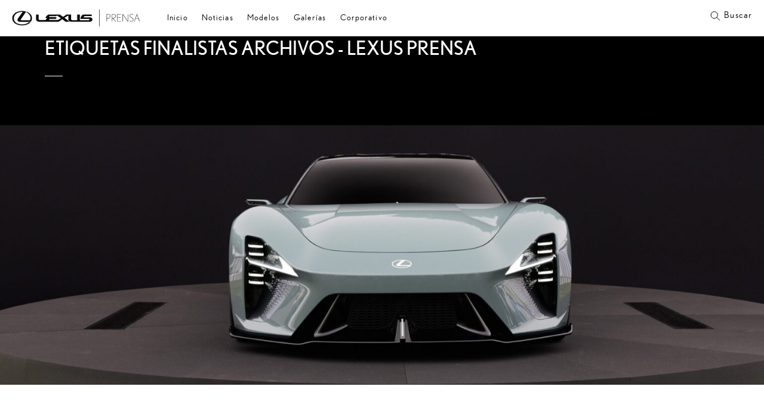

--- FILE ---
content_type: text/html; charset=UTF-8
request_url: https://prensa.lexusauto.es/tag/finalistas/
body_size: 11448
content:
<!doctype html>
<html lang="es">
<head>
    <meta charset="UTF-8">
    <meta name="viewport" content="width=device-width, initial-scale=1">
    <link rel="profile" href="https://gmpg.org/xfn/11">
    <link href="https://cdn.jsdelivr.net/npm/bootstrap@5.2.2/dist/css/bootstrap.min.css" rel="stylesheet" integrity="sha384-Zenh87qX5JnK2Jl0vWa8Ck2rdkQ2Bzep5IDxbcnCeuOxjzrPF/et3URy9Bv1WTRi" crossorigin="anonymous">
    <link href="https://vjs.zencdn.net/7.20.3/video-js.css" rel="stylesheet" />
    <meta name='robots' content='noindex, follow' />

	<!-- This site is optimized with the Yoast SEO plugin v23.6 - https://yoast.com/wordpress/plugins/seo/ -->
	<title>finalistas archivos - Lexus Prensa</title>
	<meta property="og:locale" content="es_ES" />
	<meta property="og:type" content="article" />
	<meta property="og:title" content="finalistas archivos - Lexus Prensa" />
	<meta property="og:url" content="https://prensa.lexusauto.es/tag/finalistas/" />
	<meta property="og:site_name" content="Lexus Prensa" />
	<meta name="twitter:card" content="summary_large_image" />
	<script type="application/ld+json" class="yoast-schema-graph">{"@context":"https://schema.org","@graph":[{"@type":"CollectionPage","@id":"https://prensa.lexusauto.es/tag/finalistas/","url":"https://prensa.lexusauto.es/tag/finalistas/","name":"finalistas archivos - Lexus Prensa","isPartOf":{"@id":"https://prensa.lexusauto.es/#website"},"primaryImageOfPage":{"@id":"https://prensa.lexusauto.es/tag/finalistas/#primaryimage"},"image":{"@id":"https://prensa.lexusauto.es/tag/finalistas/#primaryimage"},"thumbnailUrl":"https://prensa.lexusauto.es/wp-content/uploads/2021/04/cabecera_portablesolardistilleradditionalimage2.jpg","breadcrumb":{"@id":"https://prensa.lexusauto.es/tag/finalistas/#breadcrumb"},"inLanguage":"es"},{"@type":"ImageObject","inLanguage":"es","@id":"https://prensa.lexusauto.es/tag/finalistas/#primaryimage","url":"https://prensa.lexusauto.es/wp-content/uploads/2021/04/cabecera_portablesolardistilleradditionalimage2.jpg","contentUrl":"https://prensa.lexusauto.es/wp-content/uploads/2021/04/cabecera_portablesolardistilleradditionalimage2.jpg","width":3000,"height":1577},{"@type":"BreadcrumbList","@id":"https://prensa.lexusauto.es/tag/finalistas/#breadcrumb","itemListElement":[{"@type":"ListItem","position":1,"name":"Portada","item":"https://prensa.lexusauto.es/"},{"@type":"ListItem","position":2,"name":"finalistas"}]},{"@type":"WebSite","@id":"https://prensa.lexusauto.es/#website","url":"https://prensa.lexusauto.es/","name":"Lexus Prensa","description":"Sala de prensa de Lexus España","potentialAction":[{"@type":"SearchAction","target":{"@type":"EntryPoint","urlTemplate":"https://prensa.lexusauto.es/?s={search_term_string}"},"query-input":{"@type":"PropertyValueSpecification","valueRequired":true,"valueName":"search_term_string"}}],"inLanguage":"es"}]}</script>
	<!-- / Yoast SEO plugin. -->


<link rel="alternate" type="application/rss+xml" title="Lexus Prensa &raquo; Feed" href="https://prensa.lexusauto.es/feed/" />
<link rel="alternate" type="application/rss+xml" title="Lexus Prensa &raquo; Feed de los comentarios" href="https://prensa.lexusauto.es/comments/feed/" />
<link rel="alternate" type="application/rss+xml" title="Lexus Prensa &raquo; Etiqueta finalistas del feed" href="https://prensa.lexusauto.es/tag/finalistas/feed/" />
<script>
window._wpemojiSettings = {"baseUrl":"https:\/\/s.w.org\/images\/core\/emoji\/15.0.3\/72x72\/","ext":".png","svgUrl":"https:\/\/s.w.org\/images\/core\/emoji\/15.0.3\/svg\/","svgExt":".svg","source":{"concatemoji":"https:\/\/prensa.lexusauto.es\/wp-includes\/js\/wp-emoji-release.min.js?ver=6.6.4"}};
/*! This file is auto-generated */
!function(i,n){var o,s,e;function c(e){try{var t={supportTests:e,timestamp:(new Date).valueOf()};sessionStorage.setItem(o,JSON.stringify(t))}catch(e){}}function p(e,t,n){e.clearRect(0,0,e.canvas.width,e.canvas.height),e.fillText(t,0,0);var t=new Uint32Array(e.getImageData(0,0,e.canvas.width,e.canvas.height).data),r=(e.clearRect(0,0,e.canvas.width,e.canvas.height),e.fillText(n,0,0),new Uint32Array(e.getImageData(0,0,e.canvas.width,e.canvas.height).data));return t.every(function(e,t){return e===r[t]})}function u(e,t,n){switch(t){case"flag":return n(e,"\ud83c\udff3\ufe0f\u200d\u26a7\ufe0f","\ud83c\udff3\ufe0f\u200b\u26a7\ufe0f")?!1:!n(e,"\ud83c\uddfa\ud83c\uddf3","\ud83c\uddfa\u200b\ud83c\uddf3")&&!n(e,"\ud83c\udff4\udb40\udc67\udb40\udc62\udb40\udc65\udb40\udc6e\udb40\udc67\udb40\udc7f","\ud83c\udff4\u200b\udb40\udc67\u200b\udb40\udc62\u200b\udb40\udc65\u200b\udb40\udc6e\u200b\udb40\udc67\u200b\udb40\udc7f");case"emoji":return!n(e,"\ud83d\udc26\u200d\u2b1b","\ud83d\udc26\u200b\u2b1b")}return!1}function f(e,t,n){var r="undefined"!=typeof WorkerGlobalScope&&self instanceof WorkerGlobalScope?new OffscreenCanvas(300,150):i.createElement("canvas"),a=r.getContext("2d",{willReadFrequently:!0}),o=(a.textBaseline="top",a.font="600 32px Arial",{});return e.forEach(function(e){o[e]=t(a,e,n)}),o}function t(e){var t=i.createElement("script");t.src=e,t.defer=!0,i.head.appendChild(t)}"undefined"!=typeof Promise&&(o="wpEmojiSettingsSupports",s=["flag","emoji"],n.supports={everything:!0,everythingExceptFlag:!0},e=new Promise(function(e){i.addEventListener("DOMContentLoaded",e,{once:!0})}),new Promise(function(t){var n=function(){try{var e=JSON.parse(sessionStorage.getItem(o));if("object"==typeof e&&"number"==typeof e.timestamp&&(new Date).valueOf()<e.timestamp+604800&&"object"==typeof e.supportTests)return e.supportTests}catch(e){}return null}();if(!n){if("undefined"!=typeof Worker&&"undefined"!=typeof OffscreenCanvas&&"undefined"!=typeof URL&&URL.createObjectURL&&"undefined"!=typeof Blob)try{var e="postMessage("+f.toString()+"("+[JSON.stringify(s),u.toString(),p.toString()].join(",")+"));",r=new Blob([e],{type:"text/javascript"}),a=new Worker(URL.createObjectURL(r),{name:"wpTestEmojiSupports"});return void(a.onmessage=function(e){c(n=e.data),a.terminate(),t(n)})}catch(e){}c(n=f(s,u,p))}t(n)}).then(function(e){for(var t in e)n.supports[t]=e[t],n.supports.everything=n.supports.everything&&n.supports[t],"flag"!==t&&(n.supports.everythingExceptFlag=n.supports.everythingExceptFlag&&n.supports[t]);n.supports.everythingExceptFlag=n.supports.everythingExceptFlag&&!n.supports.flag,n.DOMReady=!1,n.readyCallback=function(){n.DOMReady=!0}}).then(function(){return e}).then(function(){var e;n.supports.everything||(n.readyCallback(),(e=n.source||{}).concatemoji?t(e.concatemoji):e.wpemoji&&e.twemoji&&(t(e.twemoji),t(e.wpemoji)))}))}((window,document),window._wpemojiSettings);
</script>
<style id='wp-emoji-styles-inline-css'>

	img.wp-smiley, img.emoji {
		display: inline !important;
		border: none !important;
		box-shadow: none !important;
		height: 1em !important;
		width: 1em !important;
		margin: 0 0.07em !important;
		vertical-align: -0.1em !important;
		background: none !important;
		padding: 0 !important;
	}
</style>
<link rel='stylesheet' id='wp-block-library-css' href='https://prensa.lexusauto.es/wp-includes/css/dist/block-library/style.min.css?ver=6.6.4' media='all' />
<style id='classic-theme-styles-inline-css'>
/*! This file is auto-generated */
.wp-block-button__link{color:#fff;background-color:#32373c;border-radius:9999px;box-shadow:none;text-decoration:none;padding:calc(.667em + 2px) calc(1.333em + 2px);font-size:1.125em}.wp-block-file__button{background:#32373c;color:#fff;text-decoration:none}
</style>
<style id='global-styles-inline-css'>
:root{--wp--preset--aspect-ratio--square: 1;--wp--preset--aspect-ratio--4-3: 4/3;--wp--preset--aspect-ratio--3-4: 3/4;--wp--preset--aspect-ratio--3-2: 3/2;--wp--preset--aspect-ratio--2-3: 2/3;--wp--preset--aspect-ratio--16-9: 16/9;--wp--preset--aspect-ratio--9-16: 9/16;--wp--preset--color--black: #000000;--wp--preset--color--cyan-bluish-gray: #abb8c3;--wp--preset--color--white: #ffffff;--wp--preset--color--pale-pink: #f78da7;--wp--preset--color--vivid-red: #cf2e2e;--wp--preset--color--luminous-vivid-orange: #ff6900;--wp--preset--color--luminous-vivid-amber: #fcb900;--wp--preset--color--light-green-cyan: #7bdcb5;--wp--preset--color--vivid-green-cyan: #00d084;--wp--preset--color--pale-cyan-blue: #8ed1fc;--wp--preset--color--vivid-cyan-blue: #0693e3;--wp--preset--color--vivid-purple: #9b51e0;--wp--preset--gradient--vivid-cyan-blue-to-vivid-purple: linear-gradient(135deg,rgba(6,147,227,1) 0%,rgb(155,81,224) 100%);--wp--preset--gradient--light-green-cyan-to-vivid-green-cyan: linear-gradient(135deg,rgb(122,220,180) 0%,rgb(0,208,130) 100%);--wp--preset--gradient--luminous-vivid-amber-to-luminous-vivid-orange: linear-gradient(135deg,rgba(252,185,0,1) 0%,rgba(255,105,0,1) 100%);--wp--preset--gradient--luminous-vivid-orange-to-vivid-red: linear-gradient(135deg,rgba(255,105,0,1) 0%,rgb(207,46,46) 100%);--wp--preset--gradient--very-light-gray-to-cyan-bluish-gray: linear-gradient(135deg,rgb(238,238,238) 0%,rgb(169,184,195) 100%);--wp--preset--gradient--cool-to-warm-spectrum: linear-gradient(135deg,rgb(74,234,220) 0%,rgb(151,120,209) 20%,rgb(207,42,186) 40%,rgb(238,44,130) 60%,rgb(251,105,98) 80%,rgb(254,248,76) 100%);--wp--preset--gradient--blush-light-purple: linear-gradient(135deg,rgb(255,206,236) 0%,rgb(152,150,240) 100%);--wp--preset--gradient--blush-bordeaux: linear-gradient(135deg,rgb(254,205,165) 0%,rgb(254,45,45) 50%,rgb(107,0,62) 100%);--wp--preset--gradient--luminous-dusk: linear-gradient(135deg,rgb(255,203,112) 0%,rgb(199,81,192) 50%,rgb(65,88,208) 100%);--wp--preset--gradient--pale-ocean: linear-gradient(135deg,rgb(255,245,203) 0%,rgb(182,227,212) 50%,rgb(51,167,181) 100%);--wp--preset--gradient--electric-grass: linear-gradient(135deg,rgb(202,248,128) 0%,rgb(113,206,126) 100%);--wp--preset--gradient--midnight: linear-gradient(135deg,rgb(2,3,129) 0%,rgb(40,116,252) 100%);--wp--preset--font-size--small: 13px;--wp--preset--font-size--medium: 20px;--wp--preset--font-size--large: 36px;--wp--preset--font-size--x-large: 42px;--wp--preset--spacing--20: 0.44rem;--wp--preset--spacing--30: 0.67rem;--wp--preset--spacing--40: 1rem;--wp--preset--spacing--50: 1.5rem;--wp--preset--spacing--60: 2.25rem;--wp--preset--spacing--70: 3.38rem;--wp--preset--spacing--80: 5.06rem;--wp--preset--shadow--natural: 6px 6px 9px rgba(0, 0, 0, 0.2);--wp--preset--shadow--deep: 12px 12px 50px rgba(0, 0, 0, 0.4);--wp--preset--shadow--sharp: 6px 6px 0px rgba(0, 0, 0, 0.2);--wp--preset--shadow--outlined: 6px 6px 0px -3px rgba(255, 255, 255, 1), 6px 6px rgba(0, 0, 0, 1);--wp--preset--shadow--crisp: 6px 6px 0px rgba(0, 0, 0, 1);}:where(.is-layout-flex){gap: 0.5em;}:where(.is-layout-grid){gap: 0.5em;}body .is-layout-flex{display: flex;}.is-layout-flex{flex-wrap: wrap;align-items: center;}.is-layout-flex > :is(*, div){margin: 0;}body .is-layout-grid{display: grid;}.is-layout-grid > :is(*, div){margin: 0;}:where(.wp-block-columns.is-layout-flex){gap: 2em;}:where(.wp-block-columns.is-layout-grid){gap: 2em;}:where(.wp-block-post-template.is-layout-flex){gap: 1.25em;}:where(.wp-block-post-template.is-layout-grid){gap: 1.25em;}.has-black-color{color: var(--wp--preset--color--black) !important;}.has-cyan-bluish-gray-color{color: var(--wp--preset--color--cyan-bluish-gray) !important;}.has-white-color{color: var(--wp--preset--color--white) !important;}.has-pale-pink-color{color: var(--wp--preset--color--pale-pink) !important;}.has-vivid-red-color{color: var(--wp--preset--color--vivid-red) !important;}.has-luminous-vivid-orange-color{color: var(--wp--preset--color--luminous-vivid-orange) !important;}.has-luminous-vivid-amber-color{color: var(--wp--preset--color--luminous-vivid-amber) !important;}.has-light-green-cyan-color{color: var(--wp--preset--color--light-green-cyan) !important;}.has-vivid-green-cyan-color{color: var(--wp--preset--color--vivid-green-cyan) !important;}.has-pale-cyan-blue-color{color: var(--wp--preset--color--pale-cyan-blue) !important;}.has-vivid-cyan-blue-color{color: var(--wp--preset--color--vivid-cyan-blue) !important;}.has-vivid-purple-color{color: var(--wp--preset--color--vivid-purple) !important;}.has-black-background-color{background-color: var(--wp--preset--color--black) !important;}.has-cyan-bluish-gray-background-color{background-color: var(--wp--preset--color--cyan-bluish-gray) !important;}.has-white-background-color{background-color: var(--wp--preset--color--white) !important;}.has-pale-pink-background-color{background-color: var(--wp--preset--color--pale-pink) !important;}.has-vivid-red-background-color{background-color: var(--wp--preset--color--vivid-red) !important;}.has-luminous-vivid-orange-background-color{background-color: var(--wp--preset--color--luminous-vivid-orange) !important;}.has-luminous-vivid-amber-background-color{background-color: var(--wp--preset--color--luminous-vivid-amber) !important;}.has-light-green-cyan-background-color{background-color: var(--wp--preset--color--light-green-cyan) !important;}.has-vivid-green-cyan-background-color{background-color: var(--wp--preset--color--vivid-green-cyan) !important;}.has-pale-cyan-blue-background-color{background-color: var(--wp--preset--color--pale-cyan-blue) !important;}.has-vivid-cyan-blue-background-color{background-color: var(--wp--preset--color--vivid-cyan-blue) !important;}.has-vivid-purple-background-color{background-color: var(--wp--preset--color--vivid-purple) !important;}.has-black-border-color{border-color: var(--wp--preset--color--black) !important;}.has-cyan-bluish-gray-border-color{border-color: var(--wp--preset--color--cyan-bluish-gray) !important;}.has-white-border-color{border-color: var(--wp--preset--color--white) !important;}.has-pale-pink-border-color{border-color: var(--wp--preset--color--pale-pink) !important;}.has-vivid-red-border-color{border-color: var(--wp--preset--color--vivid-red) !important;}.has-luminous-vivid-orange-border-color{border-color: var(--wp--preset--color--luminous-vivid-orange) !important;}.has-luminous-vivid-amber-border-color{border-color: var(--wp--preset--color--luminous-vivid-amber) !important;}.has-light-green-cyan-border-color{border-color: var(--wp--preset--color--light-green-cyan) !important;}.has-vivid-green-cyan-border-color{border-color: var(--wp--preset--color--vivid-green-cyan) !important;}.has-pale-cyan-blue-border-color{border-color: var(--wp--preset--color--pale-cyan-blue) !important;}.has-vivid-cyan-blue-border-color{border-color: var(--wp--preset--color--vivid-cyan-blue) !important;}.has-vivid-purple-border-color{border-color: var(--wp--preset--color--vivid-purple) !important;}.has-vivid-cyan-blue-to-vivid-purple-gradient-background{background: var(--wp--preset--gradient--vivid-cyan-blue-to-vivid-purple) !important;}.has-light-green-cyan-to-vivid-green-cyan-gradient-background{background: var(--wp--preset--gradient--light-green-cyan-to-vivid-green-cyan) !important;}.has-luminous-vivid-amber-to-luminous-vivid-orange-gradient-background{background: var(--wp--preset--gradient--luminous-vivid-amber-to-luminous-vivid-orange) !important;}.has-luminous-vivid-orange-to-vivid-red-gradient-background{background: var(--wp--preset--gradient--luminous-vivid-orange-to-vivid-red) !important;}.has-very-light-gray-to-cyan-bluish-gray-gradient-background{background: var(--wp--preset--gradient--very-light-gray-to-cyan-bluish-gray) !important;}.has-cool-to-warm-spectrum-gradient-background{background: var(--wp--preset--gradient--cool-to-warm-spectrum) !important;}.has-blush-light-purple-gradient-background{background: var(--wp--preset--gradient--blush-light-purple) !important;}.has-blush-bordeaux-gradient-background{background: var(--wp--preset--gradient--blush-bordeaux) !important;}.has-luminous-dusk-gradient-background{background: var(--wp--preset--gradient--luminous-dusk) !important;}.has-pale-ocean-gradient-background{background: var(--wp--preset--gradient--pale-ocean) !important;}.has-electric-grass-gradient-background{background: var(--wp--preset--gradient--electric-grass) !important;}.has-midnight-gradient-background{background: var(--wp--preset--gradient--midnight) !important;}.has-small-font-size{font-size: var(--wp--preset--font-size--small) !important;}.has-medium-font-size{font-size: var(--wp--preset--font-size--medium) !important;}.has-large-font-size{font-size: var(--wp--preset--font-size--large) !important;}.has-x-large-font-size{font-size: var(--wp--preset--font-size--x-large) !important;}
:where(.wp-block-post-template.is-layout-flex){gap: 1.25em;}:where(.wp-block-post-template.is-layout-grid){gap: 1.25em;}
:where(.wp-block-columns.is-layout-flex){gap: 2em;}:where(.wp-block-columns.is-layout-grid){gap: 2em;}
:root :where(.wp-block-pullquote){font-size: 1.5em;line-height: 1.6;}
</style>
<link rel='stylesheet' id='descubrelexus-style-css' href='https://prensa.lexusauto.es/wp-content/themes/prensa/style.css?ver=1.0.4' media='all' />
<link rel='stylesheet' id='heateor_sss_frontend_css-css' href='https://prensa.lexusauto.es/wp-content/plugins/sassy-social-share/public/css/sassy-social-share-public.css?ver=3.3.69' media='all' />
<style id='heateor_sss_frontend_css-inline-css'>
.heateor_sss_button_instagram span.heateor_sss_svg,a.heateor_sss_instagram span.heateor_sss_svg{background:radial-gradient(circle at 30% 107%,#fdf497 0,#fdf497 5%,#fd5949 45%,#d6249f 60%,#285aeb 90%)}.heateor_sss_horizontal_sharing .heateor_sss_svg,.heateor_sss_standard_follow_icons_container .heateor_sss_svg{color:#fff;border-width:0px;border-style:solid;border-color:transparent}.heateor_sss_horizontal_sharing .heateorSssTCBackground{color:#666}.heateor_sss_horizontal_sharing span.heateor_sss_svg:hover,.heateor_sss_standard_follow_icons_container span.heateor_sss_svg:hover{border-color:transparent;}.heateor_sss_vertical_sharing span.heateor_sss_svg,.heateor_sss_floating_follow_icons_container span.heateor_sss_svg{color:#fff;border-width:0px;border-style:solid;border-color:transparent;}.heateor_sss_vertical_sharing .heateorSssTCBackground{color:#666;}.heateor_sss_vertical_sharing span.heateor_sss_svg:hover,.heateor_sss_floating_follow_icons_container span.heateor_sss_svg:hover{border-color:transparent;}@media screen and (max-width:783px) {.heateor_sss_vertical_sharing{display:none!important}}
</style>
<script src="https://prensa.lexusauto.es/wp-includes/js/jquery/jquery.min.js?ver=3.7.1" id="jquery-core-js"></script>
<script src="https://prensa.lexusauto.es/wp-includes/js/jquery/jquery-migrate.min.js?ver=3.4.1" id="jquery-migrate-js"></script>
<link rel="https://api.w.org/" href="https://prensa.lexusauto.es/wp-json/" /><link rel="alternate" title="JSON" type="application/json" href="https://prensa.lexusauto.es/wp-json/wp/v2/tags/162" /><link rel="EditURI" type="application/rsd+xml" title="RSD" href="https://prensa.lexusauto.es/xmlrpc.php?rsd" />
<meta name="generator" content="WordPress 6.6.4" />
<style>.recentcomments a{display:inline !important;padding:0 !important;margin:0 !important;}</style><script type="text/javascript" src="//script.crazyegg.com/pages/scripts/0110/1556.js" async="async" ></script><meta name="generator" content="Powered by Slider Revolution 6.5.11 - responsive, Mobile-Friendly Slider Plugin for WordPress with comfortable drag and drop interface." />
<link rel="icon" href="https://lexusprensa.s3.us-west-2.amazonaws.com/wp-content/uploads/2025/01/14113218/favicon_lexus-150x150.png" sizes="32x32" />
<link rel="icon" href="https://lexusprensa.s3.us-west-2.amazonaws.com/wp-content/uploads/2025/01/14113218/favicon_lexus-300x300.png" sizes="192x192" />
<link rel="apple-touch-icon" href="https://lexusprensa.s3.us-west-2.amazonaws.com/wp-content/uploads/2025/01/14113218/favicon_lexus-300x300.png" />
<meta name="msapplication-TileImage" content="https://lexusprensa.s3.us-west-2.amazonaws.com/wp-content/uploads/2025/01/14113218/favicon_lexus-300x300.png" />
<script type="text/javascript">function setREVStartSize(e){
			//window.requestAnimationFrame(function() {				 
				window.RSIW = window.RSIW===undefined ? window.innerWidth : window.RSIW;	
				window.RSIH = window.RSIH===undefined ? window.innerHeight : window.RSIH;	
				try {								
					var pw = document.getElementById(e.c).parentNode.offsetWidth,
						newh;
					pw = pw===0 || isNaN(pw) ? window.RSIW : pw;
					e.tabw = e.tabw===undefined ? 0 : parseInt(e.tabw);
					e.thumbw = e.thumbw===undefined ? 0 : parseInt(e.thumbw);
					e.tabh = e.tabh===undefined ? 0 : parseInt(e.tabh);
					e.thumbh = e.thumbh===undefined ? 0 : parseInt(e.thumbh);
					e.tabhide = e.tabhide===undefined ? 0 : parseInt(e.tabhide);
					e.thumbhide = e.thumbhide===undefined ? 0 : parseInt(e.thumbhide);
					e.mh = e.mh===undefined || e.mh=="" || e.mh==="auto" ? 0 : parseInt(e.mh,0);		
					if(e.layout==="fullscreen" || e.l==="fullscreen") 						
						newh = Math.max(e.mh,window.RSIH);					
					else{					
						e.gw = Array.isArray(e.gw) ? e.gw : [e.gw];
						for (var i in e.rl) if (e.gw[i]===undefined || e.gw[i]===0) e.gw[i] = e.gw[i-1];					
						e.gh = e.el===undefined || e.el==="" || (Array.isArray(e.el) && e.el.length==0)? e.gh : e.el;
						e.gh = Array.isArray(e.gh) ? e.gh : [e.gh];
						for (var i in e.rl) if (e.gh[i]===undefined || e.gh[i]===0) e.gh[i] = e.gh[i-1];
											
						var nl = new Array(e.rl.length),
							ix = 0,						
							sl;					
						e.tabw = e.tabhide>=pw ? 0 : e.tabw;
						e.thumbw = e.thumbhide>=pw ? 0 : e.thumbw;
						e.tabh = e.tabhide>=pw ? 0 : e.tabh;
						e.thumbh = e.thumbhide>=pw ? 0 : e.thumbh;					
						for (var i in e.rl) nl[i] = e.rl[i]<window.RSIW ? 0 : e.rl[i];
						sl = nl[0];									
						for (var i in nl) if (sl>nl[i] && nl[i]>0) { sl = nl[i]; ix=i;}															
						var m = pw>(e.gw[ix]+e.tabw+e.thumbw) ? 1 : (pw-(e.tabw+e.thumbw)) / (e.gw[ix]);					
						newh =  (e.gh[ix] * m) + (e.tabh + e.thumbh);
					}
					var el = document.getElementById(e.c);
					if (el!==null && el) el.style.height = newh+"px";					
					el = document.getElementById(e.c+"_wrapper");
					if (el!==null && el) {
						el.style.height = newh+"px";
						el.style.display = "block";
					}
				} catch(e){
					console.log("Failure at Presize of Slider:" + e)
				}					   
			//});
		  };</script>
    <script src="https://www.google.com/recaptcha/api.js?render=6LdK3hQfAAAAAEYWQfk2Q3tq9skQwSGF7R9-BpF0"></script>
    <!-- Google tag (gtag.js) -->
    <script async src="https://www.googletagmanager.com/gtag/js?id=G-QM1GTLLLHL"></script>
    <script>
      window.dataLayer = window.dataLayer || [];
      function gtag(){dataLayer.push(arguments);}
      gtag('js', new Date());
      gtag('config', 'G-QM1GTLLLHL');
    </script>

</head>


      
<body class="archive tag tag-finalistas tag-162 hfeed">
<div id="page" class="site">
  <a class="skip-link screen-reader-text" href="#primary">Skip to content</a>
    <header id="masthead" class="site-header ">
     <div class="top">
       <div class="site-branding">
         <a href="https://prensa.lexusauto.es"><img src="https://prensa.lexusauto.es/wp-content/themes/prensa/img/logo_lexusprensa.png"></a>
       </div><!-- .site-branding -->
       <nav class="navbar navbar-expand-lg">
         <button class="boton-menu" type="button" data-bs-toggle="collapse" data-bs-target="#menuprincipal" aria-controls="menuprincipal" aria-expanded="false" aria-label="Toggle navigation">
           <span class="icono-menu"></span>
         </button>
         <div class="collapse navbar-collapse" id="menuprincipal">
           <div class="menu-lexus-container"><ul id="menu-lexus" class="menu"><li id="menu-item-4466" class="menu-item menu-item-type-custom menu-item-object-custom menu-item-home menu-item-4466"><a href="http://prensa.lexusauto.es/">Inicio</a></li>
<li id="menu-item-3870" class="menu-item menu-item-type-post_type menu-item-object-page menu-item-3870"><a href="https://prensa.lexusauto.es/noticias/">Noticias</a></li>
<li id="menu-item-1335" class="menu-item menu-item-type-custom menu-item-object-custom menu-item-has-children menu-item-1335"><a href="http://prensa.lexusauto.es/?page_id=3904">Modelos</a>
<ul class="sub-menu">
	<li id="menu-item-28856" class="menu-item menu-item-type-custom menu-item-object-custom menu-item-28856"><a href="https://prensa.lexusauto.es/modelos/?categorias%5B0%5D=1447">LBX</a></li>
	<li id="menu-item-28752" class="menu-item menu-item-type-custom menu-item-object-custom menu-item-28752"><a href="https://prensa.lexusauto.es/modelos/?categorias%5B0%5D=688">UX</a></li>
	<li id="menu-item-28754" class="menu-item menu-item-type-custom menu-item-object-custom menu-item-28754"><a href="https://prensa.lexusauto.es/modelos/?categorias%5B0%5D=1239">UX 300e</a></li>
	<li id="menu-item-28838" class="menu-item menu-item-type-custom menu-item-object-custom menu-item-28838"><a href="https://prensa.lexusauto.es/modelos/?categorias%5B0%5D=1257">RZ</a></li>
	<li id="menu-item-28843" class="menu-item menu-item-type-custom menu-item-object-custom menu-item-28843"><a href="https://prensa.lexusauto.es/modelos/?categorias%5B0%5D=1446">LM</a></li>
	<li id="menu-item-28757" class="menu-item menu-item-type-custom menu-item-object-custom menu-item-28757"><a href="https://prensa.lexusauto.es/modelos/?categorias%5B0%5D=84">NX</a></li>
	<li id="menu-item-28753" class="menu-item menu-item-type-custom menu-item-object-custom menu-item-28753"><a href="https://prensa.lexusauto.es/modelos/?categorias%5B0%5D=78">RX</a></li>
	<li id="menu-item-28758" class="menu-item menu-item-type-custom menu-item-object-custom menu-item-28758"><a href="https://prensa.lexusauto.es/modelos/?categorias%5B0%5D=708">ES</a></li>
	<li id="menu-item-37350" class="menu-item menu-item-type-custom menu-item-object-custom menu-item-37350"><a href="https://prensa.lexusauto.es/modelos/?categorias%5B0%5D=1637">Nuevo RZ</a></li>
	<li id="menu-item-37351" class="menu-item menu-item-type-custom menu-item-object-custom menu-item-37351"><a href="https://prensa.lexusauto.es/modelos/?categorias%5B0%5D=1638">Nuevo ES</a></li>
</ul>
</li>
<li id="menu-item-28771" class="menu-item menu-item-type-post_type menu-item-object-page menu-item-28771"><a href="https://prensa.lexusauto.es/galerias/">Galerías</a></li>
<li id="menu-item-28743" class="menu-item menu-item-type-post_type menu-item-object-page menu-item-has-children menu-item-28743"><a href="https://prensa.lexusauto.es/territorios/">Territorios</a>
<ul class="sub-menu">
	<li id="menu-item-28748" class="menu-item menu-item-type-post_type menu-item-object-page menu-item-28748"><a href="https://prensa.lexusauto.es/territorios/arte-y-diseno/">Arte y diseño</a></li>
	<li id="menu-item-28747" class="menu-item menu-item-type-post_type menu-item-object-page menu-item-28747"><a href="https://prensa.lexusauto.es/territorios/deporte/">Deporte</a></li>
	<li id="menu-item-28746" class="menu-item menu-item-type-post_type menu-item-object-page menu-item-28746"><a href="https://prensa.lexusauto.es/territorios/gastronomia/">Gastronomía</a></li>
	<li id="menu-item-28744" class="menu-item menu-item-type-post_type menu-item-object-page menu-item-28744"><a href="https://prensa.lexusauto.es/territorios/lifestyle/">Lifestyle</a></li>
	<li id="menu-item-28745" class="menu-item menu-item-type-post_type menu-item-object-page menu-item-28745"><a href="https://prensa.lexusauto.es/territorios/sostenibilidad/">Sostenibilidad</a></li>
</ul>
</li>
<li id="menu-item-35795" class="menu-item menu-item-type-post_type menu-item-object-page menu-item-35795"><a href="https://prensa.lexusauto.es/corporativo/">Corporativo</a></li>
</ul></div>         </div>
       </nav>
       <div class="buscar">
         <a href="#" data-bs-toggle="modal" data-bs-target="#modal-buscar">
           <img src="https://prensa.lexusauto.es/wp-content/themes/prensa/img/buscar.svg">
           <span>Buscar</span>
         </a>
       </div>
     </div><!-- .top -->
  </header><!-- #masthead -->


<div class="page-header">
  <h1>Etiquetas finalistas archivos - Lexus Prensa</h1>
</div>
<img width="2035" height="691" src="https://lexusprensa.s3.us-west-2.amazonaws.com/wp-content/uploads/2025/09/02081840/cabecera_noticias.jpg" class="attachment-full size-full wp-post-image" alt="" decoding="async" fetchpriority="high" srcset="https://lexusprensa.s3.us-west-2.amazonaws.com/wp-content/uploads/2025/09/02081840/cabecera_noticias.jpg 2035w, https://lexusprensa.s3.us-west-2.amazonaws.com/wp-content/uploads/2025/09/02081840/cabecera_noticias-300x102.jpg 300w, https://lexusprensa.s3.us-west-2.amazonaws.com/wp-content/uploads/2025/09/02081840/cabecera_noticias-1024x348.jpg 1024w, https://lexusprensa.s3.us-west-2.amazonaws.com/wp-content/uploads/2025/09/02081840/cabecera_noticias-768x261.jpg 768w, https://lexusprensa.s3.us-west-2.amazonaws.com/wp-content/uploads/2025/09/02081840/cabecera_noticias-1536x522.jpg 1536w" sizes="(max-width: 2035px) 100vw, 2035px" />
<section id="noticias">
  <div class="row gx-5">
          <div class="col-md-4">
        <div class="noticia">
          <a href="https://prensa.lexusauto.es/galeria-lexus-da-a-conocer-las-propuestas-finalistas-para-lexus-design-award-2021/">
            <img width="800" height="421" src="https://prensa.lexusauto.es/wp-content/uploads/2021/04/cabecera_portablesolardistilleradditionalimage2.jpg" class="attachment-noticias size-noticias wp-post-image" alt="" decoding="async" srcset="https://prensa.lexusauto.es/wp-content/uploads/2021/04/cabecera_portablesolardistilleradditionalimage2.jpg 3000w, https://prensa.lexusauto.es/wp-content/uploads/2021/04/cabecera_portablesolardistilleradditionalimage2-300x158.jpg 300w, https://prensa.lexusauto.es/wp-content/uploads/2021/04/cabecera_portablesolardistilleradditionalimage2-768x404.jpg 768w, https://prensa.lexusauto.es/wp-content/uploads/2021/04/cabecera_portablesolardistilleradditionalimage2-1024x538.jpg 1024w" sizes="(max-width: 800px) 100vw, 800px" />          </a>
          <div class="contenido">
            <div class="fecha">19/04/2021</div>
            <div class="etiquetas">
              <a href="https://prensa.lexusauto.es/tag/2021/" rel="tag">2021</a><a href="https://prensa.lexusauto.es/tag/finalistas/" rel="tag">finalistas</a><a href="https://prensa.lexusauto.es/tag/lexus/" rel="tag">Lexus</a><a href="https://prensa.lexusauto.es/tag/lexus-design-award/" rel="tag">Lexus Design Award</a>            </div>
            <h3 class="dot-ellipsis"><a href="https://prensa.lexusauto.es/galeria-lexus-da-a-conocer-las-propuestas-finalistas-para-lexus-design-award-2021/">Galería: Lexus da a conocer las propuestas finalistas para Lexus Design Award 2021</a></h3>
            <p></p>
            <a class="ver-mas" href="https://prensa.lexusauto.es/galeria-lexus-da-a-conocer-las-propuestas-finalistas-para-lexus-design-award-2021/">Ver más</a>
          </div>
        </div>
      </div>
          <div class="col-md-4">
        <div class="noticia">
          <a href="https://prensa.lexusauto.es/lexus-da-a-conocer-las-propuestas-finalistas-para-lexus-design-award-2021/">
            <img width="800" height="421" src="https://prensa.lexusauto.es/wp-content/uploads/2021/04/cabecera_portablesolardistilleradditionalimage2.jpg" class="attachment-noticias size-noticias wp-post-image" alt="" decoding="async" srcset="https://prensa.lexusauto.es/wp-content/uploads/2021/04/cabecera_portablesolardistilleradditionalimage2.jpg 3000w, https://prensa.lexusauto.es/wp-content/uploads/2021/04/cabecera_portablesolardistilleradditionalimage2-300x158.jpg 300w, https://prensa.lexusauto.es/wp-content/uploads/2021/04/cabecera_portablesolardistilleradditionalimage2-768x404.jpg 768w, https://prensa.lexusauto.es/wp-content/uploads/2021/04/cabecera_portablesolardistilleradditionalimage2-1024x538.jpg 1024w" sizes="(max-width: 800px) 100vw, 800px" />          </a>
          <div class="contenido">
            <div class="fecha">19/04/2021</div>
            <div class="etiquetas">
              <a href="https://prensa.lexusauto.es/tag/2021/" rel="tag">2021</a><a href="https://prensa.lexusauto.es/tag/finalistas/" rel="tag">finalistas</a><a href="https://prensa.lexusauto.es/tag/lexus/" rel="tag">Lexus</a><a href="https://prensa.lexusauto.es/tag/lexus-design-award/" rel="tag">Lexus Design Award</a>            </div>
            <h3 class="dot-ellipsis"><a href="https://prensa.lexusauto.es/lexus-da-a-conocer-las-propuestas-finalistas-para-lexus-design-award-2021/">Lexus da a conocer las propuestas finalistas para Lexus Design Award 2021</a></h3>
            <p></p>
            <a class="ver-mas" href="https://prensa.lexusauto.es/lexus-da-a-conocer-las-propuestas-finalistas-para-lexus-design-award-2021/">Ver más</a>
          </div>
        </div>
      </div>
          <div class="col-md-4">
        <div class="noticia">
          <a href="https://prensa.lexusauto.es/galeria-seleccionados-los-cuatro-finalistas-de-la-i-edicion-de-los-premios-excelencia-lexus-de-la-musica-con-inma-shara/">
            <img width="800" height="440" src="https://prensa.lexusauto.es/wp-content/uploads/2018/07/cabecera-800x440.jpg" class="attachment-noticias size-noticias wp-post-image" alt="" decoding="async" loading="lazy" srcset="https://prensa.lexusauto.es/wp-content/uploads/2018/07/cabecera-800x440.jpg 800w, https://prensa.lexusauto.es/wp-content/uploads/2018/07/cabecera-1000x550.jpg 1000w" sizes="(max-width: 800px) 100vw, 800px" />          </a>
          <div class="contenido">
            <div class="fecha">10/07/2018</div>
            <div class="etiquetas">
              <a href="https://prensa.lexusauto.es/tag/finalistas/" rel="tag">finalistas</a><a href="https://prensa.lexusauto.es/tag/inma-shara/" rel="tag">Inma Shara</a><a href="https://prensa.lexusauto.es/tag/musica-clasica/" rel="tag">Música clásica</a><a href="https://prensa.lexusauto.es/tag/premios-excelencia/" rel="tag">Premios Excelencia</a>            </div>
            <h3 class="dot-ellipsis"><a href="https://prensa.lexusauto.es/galeria-seleccionados-los-cuatro-finalistas-de-la-i-edicion-de-los-premios-excelencia-lexus-de-la-musica-con-inma-shara/">Galeria: Seleccionados los cuatro finalistas de la I Edición de los «Premios Excelencia Lexus de la Música», con Inma Shara</a></h3>
            <p></p>
            <a class="ver-mas" href="https://prensa.lexusauto.es/galeria-seleccionados-los-cuatro-finalistas-de-la-i-edicion-de-los-premios-excelencia-lexus-de-la-musica-con-inma-shara/">Ver más</a>
          </div>
        </div>
      </div>
          <div class="col-md-4">
        <div class="noticia">
          <a href="https://prensa.lexusauto.es/seleccionados-los-cuatro-finalistas-de-la-i-edicion-de-los-premios-excelencia-lexus-de-la-musica-con-inma-shara/">
            <img width="800" height="440" src="https://prensa.lexusauto.es/wp-content/uploads/2018/07/cabecera-800x440.jpg" class="attachment-noticias size-noticias wp-post-image" alt="" decoding="async" loading="lazy" srcset="https://prensa.lexusauto.es/wp-content/uploads/2018/07/cabecera-800x440.jpg 800w, https://prensa.lexusauto.es/wp-content/uploads/2018/07/cabecera-1000x550.jpg 1000w" sizes="(max-width: 800px) 100vw, 800px" />          </a>
          <div class="contenido">
            <div class="fecha">10/07/2018</div>
            <div class="etiquetas">
              <a href="https://prensa.lexusauto.es/tag/finalistas/" rel="tag">finalistas</a><a href="https://prensa.lexusauto.es/tag/inma-shara/" rel="tag">Inma Shara</a><a href="https://prensa.lexusauto.es/tag/musica-clasica/" rel="tag">Música clásica</a><a href="https://prensa.lexusauto.es/tag/premios-excelencia/" rel="tag">Premios Excelencia</a>            </div>
            <h3 class="dot-ellipsis"><a href="https://prensa.lexusauto.es/seleccionados-los-cuatro-finalistas-de-la-i-edicion-de-los-premios-excelencia-lexus-de-la-musica-con-inma-shara/">Seleccionados los cuatro finalistas de la I Edición de los «Premios Excelencia Lexus de la Música», con Inma Shara</a></h3>
            <p>Más información: https://www.lexusauto.es/estilo-lexus-news/seleccionados-los-cuatro-finalistas-de-la-primera-edicion-de-los-premios-excelencia-lexus/#Introduction &nbsp; Los Premios de Excelencia de la música nacen de la mano de Lexus y la directora de orquesta Inma Shara, y están dirigidos a alumnos y profesores de conservatorios y escuelas de música de España. Cada candidatura ha presentado una pieza que constituye la interpretación musical del Lexus NX 300h Híbrido. [&hellip;]</p>
            <a class="ver-mas" href="https://prensa.lexusauto.es/seleccionados-los-cuatro-finalistas-de-la-i-edicion-de-los-premios-excelencia-lexus-de-la-musica-con-inma-shara/">Ver más</a>
          </div>
        </div>
      </div>
          <div class="col-md-4">
        <div class="noticia">
          <a href="https://prensa.lexusauto.es/lexus-elige-a-los-tres-disenadores-finalistas-de-sus-premios-lexus-design-awards/">
            <img width="800" height="440" src="https://lexusprensa.s3.us-west-2.amazonaws.com/wp-content/uploads/2014/02/10160140/Nao_Tamura-800x440.jpg" class="attachment-noticias size-noticias wp-post-image" alt="Nao Tamura" decoding="async" loading="lazy" srcset="https://lexusprensa.s3.us-west-2.amazonaws.com/wp-content/uploads/2014/02/10160140/Nao_Tamura-800x440.jpg 800w, https://lexusprensa.s3.us-west-2.amazonaws.com/wp-content/uploads/2014/02/10160140/Nao_Tamura-1000x550.jpg 1000w" sizes="(max-width: 800px) 100vw, 800px" />          </a>
          <div class="contenido">
            <div class="fecha">06/02/2014</div>
            <div class="etiquetas">
              <a href="https://prensa.lexusauto.es/tag/disenadores/" rel="tag">diseñadores</a><a href="https://prensa.lexusauto.es/tag/finalistas/" rel="tag">finalistas</a><a href="https://prensa.lexusauto.es/tag/lexus-design-awards/" rel="tag">Lexus Design Awards</a>            </div>
            <h3 class="dot-ellipsis"><a href="https://prensa.lexusauto.es/lexus-elige-a-los-tres-disenadores-finalistas-de-sus-premios-lexus-design-awards/">Lexus elige a los tres diseñadores finalistas de sus premios Lexus Design Awards</a></h3>
            <p>Lexus, bajo el marco de la Semana de Diseño de Milan 2014, expondrá las tres obras finalistas de su segunda edición de los Lexus Design Awards. Lexus también ofrecerá su propia exhibición de arte dentro de la Semana de Diseño de Milán, que llevará como título Lexus Design Amazing 2014 Milán, ésta exhibición permitirá demostrar [&hellip;]</p>
            <a class="ver-mas" href="https://prensa.lexusauto.es/lexus-elige-a-los-tres-disenadores-finalistas-de-sus-premios-lexus-design-awards/">Ver más</a>
          </div>
        </div>
      </div>
      </div>
</section>

<section id="imagenes-secciones">
  <div class="row gx-0">
    <div class="col-md-6">
      <a href="https://prensa.lexusauto.es/modelos">
        <span class="degradado"></span>
        <h3>Modelos</h3>
        <img src="https://prensa.lexusauto.es/wp-content/themes/prensa/img/modelos.jpg">
      </a>
    </div>
    <div class="col-md-6">
      <a href="https://prensa.lexusauto.es/galerias">
        <span class="degradado"></span>
        <h3>Galerías</h3>
        <img src="https://prensa.lexusauto.es/wp-content/uploads/2023/04/galerias-1.jpg">
      </a>
    </div>
  </div>
  <div class="row gx-0">
    <div class="col-md-6">
      <a href="https://prensa.lexusauto.es/noticias">
        <span class="degradado"></span>
        <h3>Noticias</h3>
        <img src="https://prensa.lexusauto.es/wp-content/themes/prensa/img/banner_noticias.jpg">
      </a>
    </div>
    <div class="col-md-6">
      <a href="https://prensa.lexusauto.es/corporativo">
        <span class="degradado"></span>
        <h3>Corporativo</h3>
        <img src="https://prensa.lexusauto.es/wp-content/themes/prensa/img/banner_corporativo.jpg">
      </a>
    </div>
  </div>
</section>

<section id="suscripcion">
  <h3>¿Quieres recibir las últimas notas de prensa sobre Lexus?</h3>
  <a href="#" data-bs-toggle="modal" data-bs-target="#modal-suscripcion" class="suscribete">Suscríbete</a>
</section>

<footer id="colophon" class="site-footer">
  <div class="row webs">
    <div class="col-12 col-md-6 col-lg-3">
      <h3>Lexus España</h3>
      <p><a href="https://www.lexusauto.es">Ir a la web</a></p>
    </div>
    <div class="col-12 col-md-6 col-lg-3">
      <h3>Estilolexus</h3>
      <p><a target="_blank" href="https://www.lexusauto.es/estilolexus">Ir a la web</a></p>
    </div>
    <div class="col-12 col-md-6 col-lg-3">
      <h3>Contacte con nosotros</h3>
      <p><a href="mailto:prensa@lexusauto.es">prensa@lexusauto.es</a></p>
    </div>
  </div>
  <div class="row">
    <div class="col-md-9">
      <div class="menu-footer-1-container"><ul id="menu-footer-1" class="menu"><li id="menu-item-28644" class="menu-item menu-item-type-custom menu-item-object-custom menu-item-28644"><a target="_blank" rel="noopener" href="https://www.lexusauto.es/legal">Aviso legal</a></li>
<li id="menu-item-28645" class="menu-item menu-item-type-custom menu-item-object-custom menu-item-28645"><a target="_blank" rel="noopener" href="https://www.lexus.eu/legal/wltp">WLTP</a></li>
<li id="menu-item-28646" class="menu-item menu-item-type-custom menu-item-object-custom menu-item-28646"><a target="_blank" rel="noopener" href="https://www.lexusauto.es/legal/cookie-settings">Cookies</a></li>
<li id="menu-item-28647" class="menu-item menu-item-type-custom menu-item-object-custom menu-item-28647"><a target="_blank" rel="noopener" href="https://www.lexusauto.es/medioambiente">Medioambiente</a></li>
<li id="menu-item-28649" class="menu-item menu-item-type-custom menu-item-object-custom menu-item-28649"><a target="_blank" rel="noopener" href="https://www.lexusauto.es/legal/politica-de-privacidad-y-proteccion-de-datos">Política de privacidad y protección de datos</a></li>
<li id="menu-item-28648" class="menu-item menu-item-type-custom menu-item-object-custom menu-item-28648"><a target="_blank" rel="noopener" href="https://newsroom.lexus.eu/">Newsroom Lexus Europe</a></li>
</ul></div>    </div>
    <div class="col-md-3">
      <div class="icons">
        <a target="_blank" href="https://www.youtube.com/lexusspain"><i class="icon icon-Youtube" aria-hidden="true"></i></a>
        <a target="_blank" href="https://twitter.com/espanalexus"><i class="icon icon-Twitter" aria-hidden="true"></i></a>
        <a target="_blank" href="https://www.instagram.com/lexusspain/"><i class="icon icon-Instagram" aria-hidden="true"></i></a>
        <a target="_blank" href="https://www.facebook.com/lexusspain/"><i class="icon icon-Facebook" aria-hidden="true"></i></a>
      </div><!-- .icons -->
    </div>
  </div>
	<div class="site-info">
      <div class="row">
        <div class="col-md-6 col-6">
          ©2023 Mundo Lexus
        </div>
        <div class="col-md-6 col-6 logo">
          <a href="https://www.lexusauto.es">
            <img src="https://prensa.lexusauto.es/wp-content/themes/prensa/img/logo_lexusprensa.png">
          </a>
        </div>
      </div>
	</div><!-- .site-info -->
</footer><!-- #colophon -->
            
</div><!-- #page -->

<div id="modal-suscripcion" class="modal fade" tabindex="-1" role="dialog" aria-labelledby="suscripcion-label" aria-hidden="true">
  <div class="modal-dialog" role="document">
    <div class="modal-content">
      <div class="modal-header">
        <h5 class="modal-title">Suscríbase a nuestros<br>comunicados de prensa</h5>
        <button type="button" class="close" data-bs-dismiss="modal" aria-label="Close">
          <span aria-hidden="true">&times;</span>
        </button>
      </div>
      <form method="post">
        <div class="modal-body">
          <div class="form-group">
            <div class="row">
              <div class="col-3 right">
                <label for="nombre">Nombre*:</label>
              </div>
              <div class="col-9">
                <input type="text" name="nombre" id="nombre" class="form-control">
              </div>
            </div>
          </div>
          <div class="form-group">
            <div class="row">
              <div class="col-3 right">
                <label for="apellidos">Apellidos*:</label>
              </div>
              <div class="col-9">
                <input type="text" name="apellidos" id="apellidos" class="form-control">
              </div>
            </div>
          </div>
          <div class="form-group">
            <div class="row">
              <div class="col-3 right">
                <label for="email">Email*:</label>
              </div>
              <div class="col-9">
                <input type="text" name="email" id="email" class="form-control">
              </div>
            </div>
          </div>
          <div class="form-group">
            <div class="row">
              <div class="col-3 right">
                <label for="medio">Medio:</label>
              </div>
              <div class="col-9">
                <input type="text" name="medio" id="medio" class="form-control">
              </div>
            </div>
          </div>
          <div class="form-group">
            <div class="row">
              <div class="col-3 right">
                <label for="movil">Móvil*:</label>
              </div>
              <div class="col-9">
                <input type="text" name="movil" id="movil" class="form-control">
              </div>
            </div>
          </div>
          <div class="form-group">
            <div class="row">
              <div class="col-3 right">
                <label for="provincia">Provincia:</label>
              </div>
              <div class="col-9">
                <input type="text" name="provincia" id="provincia" class="form-control">
              </div>
            </div>
          </div>
          <div class="form-group">
            <div class="row">
              <div class="col-3 right">
                <label for="pais">País:</label>
              </div>
              <div class="col-9">
                <input type="text" name="pais" id="pais" class="form-control">
              </div>
            </div>
          </div>
          <div class="form-group">
            <input type="checkbox" required> He leído y acepto los <a href="https://www.lexusauto.es/legal/politica-de-privacidad-y-proteccion-de-datos">términos legales del registro</a>
          </div>
          (*) Campos obligatorios
        </div>
        <div class="modal-footer">
          <input type="hidden" name="token">
          <input type="hidden" name="action" value="suscripcion_sendy">
          <a class="btn btn-primary aceptar">Suscribirse</a>
        </div>
      </form>
    </div>
  </div>
</div>


<div id="modal-suscripcion-resultado" class="modal fade" tabindex="-1" aria-labelledby="suscripcion-resultado-label" aria-hidden="true">
  <div class="modal-dialog" role="document">
    <div class="modal-content">
      <div class="modal-header">
        <h5 class="modal-title">Suscríbase a nuestros<br>comunicados de prensa</h5>
        <button type="button" class="close" data-bs-dismiss="modal" aria-label="Close">
      </div>
      <div class="modal-body">
      </div>
    </div>
  </div>
</div>
      
<div id="modal-videos" class="modal fade" tabindex="-1" aria-labelledby="videos-label" aria-hidden="true">
  <div class="modal-dialog modal-lg" role="document">
    <div class="modal-content">
      <div class="modal-header">
        <h5 class="modal-title"></h5>
        <button type="button" class="close" data-bs-dismiss="modal" aria-label="Close">
          <span aria-hidden="true">&times;</span>
        </button>
      </div>
      <div class="modal-body">
      </div>
      <div class="modal-footer">
        <a class="btn btn-primary descargar" href="#" target="_blank" download>Descargar</a>
      </div>
    </div>
  </div>
</div>
      
<div id="modal-imagenes" class="modal fade" tabindex="-1" aria-labelledby="imagenes-label" aria-hidden="true">
  <div class="modal-dialog modal-lg" role="document">
    <div class="modal-content">
      <div class="modal-header">
        <h5 class="modal-title">Galería</h5>
        <button type="button" class="close" data-bs-dismiss="modal" aria-label="Close">
          <span aria-hidden="true">&times;</span>
        </button>
      </div>
      <div class="modal-body">
      </div>
      <div class="modal-footer">
        <div class="arrows">
          <a href="#" class="prev"><img src="https://prensa.lexusauto.es/wp-content/themes/prensa/img/ui-arrow-right-long.svg"></a>
          <a href="#" class="next"><img src="https://prensa.lexusauto.es/wp-content/themes/prensa/img/ui-arrow-left-long.svg"></a>
        </div>
        <a class="btn btn-primary descargar" href="#" target="_blank" download>Descargar</a>
      </div>
    </div>
  </div>
</div>
      
<div id="modal-buscar" class="modal fade" tabindex="-1" aria-labelledby="buscar-label" aria-hidden="true">
  <div class="modal-dialog modal-lg" role="document">
    <div class="modal-content">
      <div class="modal-header">
        <h5 class="modal-title">Buscar</h5>
        <button type="button" class="close" data-bs-dismiss="modal" aria-label="Close">
          <span aria-hidden="true">&times;</span>
        </button>
      </div>
      <div class="modal-body">
        <form action="/" method="get">
          <p>Por favor, introduzca el término de búsqueda para buscar en las noticias y galerías de prensa de Lexus</p>
          <div class="form-group">
            <input type="text" name="s" class="form-control" placeholder="Introduzca el término de búsqueda...">
          </div>
          <h3 class="mt-3">Búsqueda avanzada</h3>
          <div class="row">
            <div class="col-md-6">
              <div class="form-group">
                <label for="from">Desde:</label>
                <input type="text" name="from" id="from" class="form-control" placeholder="DD/MM/YYYY">
              </div>
            </div>
            <div class="col-md-6">
              <div class="form-group">
                <label for="to">Hasta:</label>
                <input type="text" name="to" id="to" class="form-control" placeholder="DD/MM/YYYY">
              </div>
            </div>
          </div>
          <div class="row mt-3">
            <div class="col-md-6">
              <h4>Modelo</h4>
                            <div class="row">
                                  <div class="col-md-6">
                    <label><input type="checkbox" name="categorias[]" value="lexus-electrified"> Lexus Electrified</label>
                  </div>
                                  <div class="col-md-6">
                    <label><input type="checkbox" name="categorias[]" value="noticias_corporativo"> Corporativo</label>
                  </div>
                                  <div class="col-md-6">
                    <label><input type="checkbox" name="categorias[]" value="lbx"> LBX</label>
                  </div>
                                  <div class="col-md-6">
                    <label><input type="checkbox" name="categorias[]" value="uxe"> UX 300e</label>
                  </div>
                                  <div class="col-md-6">
                    <label><input type="checkbox" name="categorias[]" value="rz-noticias"> RZ</label>
                  </div>
                                  <div class="col-md-6">
                    <label><input type="checkbox" name="categorias[]" value="lm"> LM</label>
                  </div>
                                  <div class="col-md-6">
                    <label><input type="checkbox" name="categorias[]" value="es"> ES</label>
                  </div>
                                  <div class="col-md-6">
                    <label><input type="checkbox" name="categorias[]" value="lc-cabrio"> LC Cabrio</label>
                  </div>
                                  <div class="col-md-6">
                    <label><input type="checkbox" name="categorias[]" value="g1_ct"> CT</label>
                  </div>
                                  <div class="col-md-6">
                    <label><input type="checkbox" name="categorias[]" value="nuevo-es"> Nuevo ES</label>
                  </div>
                                  <div class="col-md-6">
                    <label><input type="checkbox" name="categorias[]" value="g2_is"> IS</label>
                  </div>
                              </div>
            </div>
            <div class="col-md-6">
              <h4>Tipo de contenido</h4>
              <div class="row">
                <div class="col-md-6">
                  <input type="checkbox" name="noticias"> Noticias
                </div>
                <div class="col-md-6">
                  <input type="checkbox" name="galerias"> Galerías
                </div>
              </div>
            </div>
          </div>
        </form>
      </div>
      <div class="modal-footer">
        <a class="btn btn-primary buscar" href="#">Buscar</a>
      </div>
    </div>
  </div>
</div>
      
                     
<script src="https://prensa.lexusauto.es/wp-content/themes/prensa/js/jquery.min.js"></script>

		<script type="text/javascript">
			window.RS_MODULES = window.RS_MODULES || {};
			window.RS_MODULES.modules = window.RS_MODULES.modules || {};
			window.RS_MODULES.waiting = window.RS_MODULES.waiting || [];
			window.RS_MODULES.defered = true;
			window.RS_MODULES.moduleWaiting = window.RS_MODULES.moduleWaiting || {};
			window.RS_MODULES.type = 'compiled';
		</script>
		<link rel='stylesheet' id='rs-plugin-settings-css' href='https://prensa.lexusauto.es/wp-content/plugins/revslider/public/assets/css/rs6.css?ver=6.5.11' media='all' />
<style id='rs-plugin-settings-inline-css'>
.tp-caption a{color:#fff;text-shadow:none;-webkit-transition:all 0.2s ease-out;-moz-transition:all 0.2s ease-out;-o-transition:all 0.2s ease-out;-ms-transition:all 0.2s ease-out; text-transform:uppercase}.tp-caption a:hover{color:#ffa902}
</style>
<script src="https://prensa.lexusauto.es/wp-content/plugins/revslider/public/assets/js/rbtools.min.js?ver=6.5.11" defer async id="tp-tools-js"></script>
<script src="https://prensa.lexusauto.es/wp-content/plugins/revslider/public/assets/js/rs6.min.js?ver=6.5.11" defer async id="revmin-js"></script>
<script src="https://prensa.lexusauto.es/wp-content/themes/prensa/js/navigation.js?ver=1.0.4" id="descubrelexus-navigation-js"></script>
<script id="heateor_sss_sharing_js-js-before">
function heateorSssLoadEvent(e) {var t=window.onload;if (typeof window.onload!="function") {window.onload=e}else{window.onload=function() {t();e()}}};	var heateorSssSharingAjaxUrl = 'https://prensa.lexusauto.es/wp-admin/admin-ajax.php', heateorSssCloseIconPath = 'https://prensa.lexusauto.es/wp-content/plugins/sassy-social-share/public/../images/close.png', heateorSssPluginIconPath = 'https://prensa.lexusauto.es/wp-content/plugins/sassy-social-share/public/../images/logo.png', heateorSssHorizontalSharingCountEnable = 0, heateorSssVerticalSharingCountEnable = 0, heateorSssSharingOffset = -10; var heateorSssMobileStickySharingEnabled = 0;var heateorSssCopyLinkMessage = "Enlace copiado.";var heateorSssUrlCountFetched = [], heateorSssSharesText = 'Compartidos', heateorSssShareText = 'Compartir';function heateorSssPopup(e) {window.open(e,"popUpWindow","height=400,width=600,left=400,top=100,resizable,scrollbars,toolbar=0,personalbar=0,menubar=no,location=no,directories=no,status")}
</script>
<script src="https://prensa.lexusauto.es/wp-content/plugins/sassy-social-share/public/js/sassy-social-share-public.js?ver=3.3.69" id="heateor_sss_sharing_js-js"></script>
<script src="https://cdn.jsdelivr.net/npm/bootstrap@5.2.2/dist/js/bootstrap.bundle.min.js" integrity="sha384-OERcA2EqjJCMA+/3y+gxIOqMEjwtxJY7qPCqsdltbNJuaOe923+mo//f6V8Qbsw3" crossorigin="anonymous"></script>
<script src="https://cdn.jsdelivr.net/npm/masonry-layout@4.2.2/dist/masonry.pkgd.min.js" integrity="sha384-GNFwBvfVxBkLMJpYMOABq3c+d3KnQxudP/mGPkzpZSTYykLBNsZEnG2D9G/X/+7D" crossorigin="anonymous" async></script>
<script src="https://kit.fontawesome.com/a2998f4e7a.js" crossorigin="anonymous"></script>
<script src="https://prensa.lexusauto.es/wp-content/themes/prensa/js/lexusprensa.js?v=2.1"></script>
</body>
</html>


--- FILE ---
content_type: text/html; charset=utf-8
request_url: https://www.google.com/recaptcha/api2/anchor?ar=1&k=6LdK3hQfAAAAAEYWQfk2Q3tq9skQwSGF7R9-BpF0&co=aHR0cHM6Ly9wcmVuc2EubGV4dXNhdXRvLmVzOjQ0Mw..&hl=en&v=naPR4A6FAh-yZLuCX253WaZq&size=invisible&anchor-ms=20000&execute-ms=15000&cb=1ttigb6rl8t5
body_size: 45065
content:
<!DOCTYPE HTML><html dir="ltr" lang="en"><head><meta http-equiv="Content-Type" content="text/html; charset=UTF-8">
<meta http-equiv="X-UA-Compatible" content="IE=edge">
<title>reCAPTCHA</title>
<style type="text/css">
/* cyrillic-ext */
@font-face {
  font-family: 'Roboto';
  font-style: normal;
  font-weight: 400;
  src: url(//fonts.gstatic.com/s/roboto/v18/KFOmCnqEu92Fr1Mu72xKKTU1Kvnz.woff2) format('woff2');
  unicode-range: U+0460-052F, U+1C80-1C8A, U+20B4, U+2DE0-2DFF, U+A640-A69F, U+FE2E-FE2F;
}
/* cyrillic */
@font-face {
  font-family: 'Roboto';
  font-style: normal;
  font-weight: 400;
  src: url(//fonts.gstatic.com/s/roboto/v18/KFOmCnqEu92Fr1Mu5mxKKTU1Kvnz.woff2) format('woff2');
  unicode-range: U+0301, U+0400-045F, U+0490-0491, U+04B0-04B1, U+2116;
}
/* greek-ext */
@font-face {
  font-family: 'Roboto';
  font-style: normal;
  font-weight: 400;
  src: url(//fonts.gstatic.com/s/roboto/v18/KFOmCnqEu92Fr1Mu7mxKKTU1Kvnz.woff2) format('woff2');
  unicode-range: U+1F00-1FFF;
}
/* greek */
@font-face {
  font-family: 'Roboto';
  font-style: normal;
  font-weight: 400;
  src: url(//fonts.gstatic.com/s/roboto/v18/KFOmCnqEu92Fr1Mu4WxKKTU1Kvnz.woff2) format('woff2');
  unicode-range: U+0370-0377, U+037A-037F, U+0384-038A, U+038C, U+038E-03A1, U+03A3-03FF;
}
/* vietnamese */
@font-face {
  font-family: 'Roboto';
  font-style: normal;
  font-weight: 400;
  src: url(//fonts.gstatic.com/s/roboto/v18/KFOmCnqEu92Fr1Mu7WxKKTU1Kvnz.woff2) format('woff2');
  unicode-range: U+0102-0103, U+0110-0111, U+0128-0129, U+0168-0169, U+01A0-01A1, U+01AF-01B0, U+0300-0301, U+0303-0304, U+0308-0309, U+0323, U+0329, U+1EA0-1EF9, U+20AB;
}
/* latin-ext */
@font-face {
  font-family: 'Roboto';
  font-style: normal;
  font-weight: 400;
  src: url(//fonts.gstatic.com/s/roboto/v18/KFOmCnqEu92Fr1Mu7GxKKTU1Kvnz.woff2) format('woff2');
  unicode-range: U+0100-02BA, U+02BD-02C5, U+02C7-02CC, U+02CE-02D7, U+02DD-02FF, U+0304, U+0308, U+0329, U+1D00-1DBF, U+1E00-1E9F, U+1EF2-1EFF, U+2020, U+20A0-20AB, U+20AD-20C0, U+2113, U+2C60-2C7F, U+A720-A7FF;
}
/* latin */
@font-face {
  font-family: 'Roboto';
  font-style: normal;
  font-weight: 400;
  src: url(//fonts.gstatic.com/s/roboto/v18/KFOmCnqEu92Fr1Mu4mxKKTU1Kg.woff2) format('woff2');
  unicode-range: U+0000-00FF, U+0131, U+0152-0153, U+02BB-02BC, U+02C6, U+02DA, U+02DC, U+0304, U+0308, U+0329, U+2000-206F, U+20AC, U+2122, U+2191, U+2193, U+2212, U+2215, U+FEFF, U+FFFD;
}
/* cyrillic-ext */
@font-face {
  font-family: 'Roboto';
  font-style: normal;
  font-weight: 500;
  src: url(//fonts.gstatic.com/s/roboto/v18/KFOlCnqEu92Fr1MmEU9fCRc4AMP6lbBP.woff2) format('woff2');
  unicode-range: U+0460-052F, U+1C80-1C8A, U+20B4, U+2DE0-2DFF, U+A640-A69F, U+FE2E-FE2F;
}
/* cyrillic */
@font-face {
  font-family: 'Roboto';
  font-style: normal;
  font-weight: 500;
  src: url(//fonts.gstatic.com/s/roboto/v18/KFOlCnqEu92Fr1MmEU9fABc4AMP6lbBP.woff2) format('woff2');
  unicode-range: U+0301, U+0400-045F, U+0490-0491, U+04B0-04B1, U+2116;
}
/* greek-ext */
@font-face {
  font-family: 'Roboto';
  font-style: normal;
  font-weight: 500;
  src: url(//fonts.gstatic.com/s/roboto/v18/KFOlCnqEu92Fr1MmEU9fCBc4AMP6lbBP.woff2) format('woff2');
  unicode-range: U+1F00-1FFF;
}
/* greek */
@font-face {
  font-family: 'Roboto';
  font-style: normal;
  font-weight: 500;
  src: url(//fonts.gstatic.com/s/roboto/v18/KFOlCnqEu92Fr1MmEU9fBxc4AMP6lbBP.woff2) format('woff2');
  unicode-range: U+0370-0377, U+037A-037F, U+0384-038A, U+038C, U+038E-03A1, U+03A3-03FF;
}
/* vietnamese */
@font-face {
  font-family: 'Roboto';
  font-style: normal;
  font-weight: 500;
  src: url(//fonts.gstatic.com/s/roboto/v18/KFOlCnqEu92Fr1MmEU9fCxc4AMP6lbBP.woff2) format('woff2');
  unicode-range: U+0102-0103, U+0110-0111, U+0128-0129, U+0168-0169, U+01A0-01A1, U+01AF-01B0, U+0300-0301, U+0303-0304, U+0308-0309, U+0323, U+0329, U+1EA0-1EF9, U+20AB;
}
/* latin-ext */
@font-face {
  font-family: 'Roboto';
  font-style: normal;
  font-weight: 500;
  src: url(//fonts.gstatic.com/s/roboto/v18/KFOlCnqEu92Fr1MmEU9fChc4AMP6lbBP.woff2) format('woff2');
  unicode-range: U+0100-02BA, U+02BD-02C5, U+02C7-02CC, U+02CE-02D7, U+02DD-02FF, U+0304, U+0308, U+0329, U+1D00-1DBF, U+1E00-1E9F, U+1EF2-1EFF, U+2020, U+20A0-20AB, U+20AD-20C0, U+2113, U+2C60-2C7F, U+A720-A7FF;
}
/* latin */
@font-face {
  font-family: 'Roboto';
  font-style: normal;
  font-weight: 500;
  src: url(//fonts.gstatic.com/s/roboto/v18/KFOlCnqEu92Fr1MmEU9fBBc4AMP6lQ.woff2) format('woff2');
  unicode-range: U+0000-00FF, U+0131, U+0152-0153, U+02BB-02BC, U+02C6, U+02DA, U+02DC, U+0304, U+0308, U+0329, U+2000-206F, U+20AC, U+2122, U+2191, U+2193, U+2212, U+2215, U+FEFF, U+FFFD;
}
/* cyrillic-ext */
@font-face {
  font-family: 'Roboto';
  font-style: normal;
  font-weight: 900;
  src: url(//fonts.gstatic.com/s/roboto/v18/KFOlCnqEu92Fr1MmYUtfCRc4AMP6lbBP.woff2) format('woff2');
  unicode-range: U+0460-052F, U+1C80-1C8A, U+20B4, U+2DE0-2DFF, U+A640-A69F, U+FE2E-FE2F;
}
/* cyrillic */
@font-face {
  font-family: 'Roboto';
  font-style: normal;
  font-weight: 900;
  src: url(//fonts.gstatic.com/s/roboto/v18/KFOlCnqEu92Fr1MmYUtfABc4AMP6lbBP.woff2) format('woff2');
  unicode-range: U+0301, U+0400-045F, U+0490-0491, U+04B0-04B1, U+2116;
}
/* greek-ext */
@font-face {
  font-family: 'Roboto';
  font-style: normal;
  font-weight: 900;
  src: url(//fonts.gstatic.com/s/roboto/v18/KFOlCnqEu92Fr1MmYUtfCBc4AMP6lbBP.woff2) format('woff2');
  unicode-range: U+1F00-1FFF;
}
/* greek */
@font-face {
  font-family: 'Roboto';
  font-style: normal;
  font-weight: 900;
  src: url(//fonts.gstatic.com/s/roboto/v18/KFOlCnqEu92Fr1MmYUtfBxc4AMP6lbBP.woff2) format('woff2');
  unicode-range: U+0370-0377, U+037A-037F, U+0384-038A, U+038C, U+038E-03A1, U+03A3-03FF;
}
/* vietnamese */
@font-face {
  font-family: 'Roboto';
  font-style: normal;
  font-weight: 900;
  src: url(//fonts.gstatic.com/s/roboto/v18/KFOlCnqEu92Fr1MmYUtfCxc4AMP6lbBP.woff2) format('woff2');
  unicode-range: U+0102-0103, U+0110-0111, U+0128-0129, U+0168-0169, U+01A0-01A1, U+01AF-01B0, U+0300-0301, U+0303-0304, U+0308-0309, U+0323, U+0329, U+1EA0-1EF9, U+20AB;
}
/* latin-ext */
@font-face {
  font-family: 'Roboto';
  font-style: normal;
  font-weight: 900;
  src: url(//fonts.gstatic.com/s/roboto/v18/KFOlCnqEu92Fr1MmYUtfChc4AMP6lbBP.woff2) format('woff2');
  unicode-range: U+0100-02BA, U+02BD-02C5, U+02C7-02CC, U+02CE-02D7, U+02DD-02FF, U+0304, U+0308, U+0329, U+1D00-1DBF, U+1E00-1E9F, U+1EF2-1EFF, U+2020, U+20A0-20AB, U+20AD-20C0, U+2113, U+2C60-2C7F, U+A720-A7FF;
}
/* latin */
@font-face {
  font-family: 'Roboto';
  font-style: normal;
  font-weight: 900;
  src: url(//fonts.gstatic.com/s/roboto/v18/KFOlCnqEu92Fr1MmYUtfBBc4AMP6lQ.woff2) format('woff2');
  unicode-range: U+0000-00FF, U+0131, U+0152-0153, U+02BB-02BC, U+02C6, U+02DA, U+02DC, U+0304, U+0308, U+0329, U+2000-206F, U+20AC, U+2122, U+2191, U+2193, U+2212, U+2215, U+FEFF, U+FFFD;
}

</style>
<link rel="stylesheet" type="text/css" href="https://www.gstatic.com/recaptcha/releases/naPR4A6FAh-yZLuCX253WaZq/styles__ltr.css">
<script nonce="yvsEspcYOLokOyoqibMgFA" type="text/javascript">window['__recaptcha_api'] = 'https://www.google.com/recaptcha/api2/';</script>
<script type="text/javascript" src="https://www.gstatic.com/recaptcha/releases/naPR4A6FAh-yZLuCX253WaZq/recaptcha__en.js" nonce="yvsEspcYOLokOyoqibMgFA">
      
    </script></head>
<body><div id="rc-anchor-alert" class="rc-anchor-alert"></div>
<input type="hidden" id="recaptcha-token" value="[base64]">
<script type="text/javascript" nonce="yvsEspcYOLokOyoqibMgFA">
      recaptcha.anchor.Main.init("[\x22ainput\x22,[\x22bgdata\x22,\x22\x22,\[base64]/TChnLEkpOnEoZyxbZCwyMSxSXSwwKSxJKSxmYWxzZSl9Y2F0Y2goaCl7dSgzNzAsZyk/[base64]/[base64]/[base64]/[base64]/[base64]/[base64]/[base64]/[base64]/[base64]/[base64]/[base64]/[base64]/[base64]\x22,\[base64]\\u003d\x22,\x22woo/[base64]/DiQPDsT9tLVE0e8KRwp7DncK6fFPDssK8IcOXN8OvwrzDlzYDcSB8wqvDm8ORwq9ow7TDnmjCmRbDimwMwrDCu0fDmQTCi2QUw5UaBl1AwqDDuR/CvcOjw6HCqDDDhsOAHsOyEsKfw6cccVA7w7lhwo0sVRzDsmfCk1/DriHCriDCncK1NMOIw5g4wo7DnnnDm8Kiwr1CwrXDvsOcKEZWAMOLMcKewpc/wr4Pw5YGDVXDgzzDlsOSUD/Ci8OgbWxIw6VjWMKnw7Anw7dlZEQzw5bDhx7Dhi3Do8OVJcOfHWjDpx18VMKnw5jDiMOjwqDClitmLyrDuWDCr8O2w4/[base64]/[base64]/wr3DgSDCqMOJA1XCr8Oww5dvwq9+UUNoTSfDoHVTwo3Cg8OMZVMIwqPCgCPDgxgNfMKHXV97XwEAO8KJe1dqDcOhMMOTZmjDn8OdTlXDiMK/wrB5ZUXChMKiwqjDkUDDqX3DtEx6w6fCrMKlLMOaV8KHVV3DpMOaSsOXwq3CuATCuT9+wrzCrsKcw77Cm3PDiT3DosOAG8K8IVJICMK7w5XDkcK8wospw4jDhcO8ZsOJw4t+wpwWSyHDlcKlw6o/TyNIwpkFHDDCjg3Cmy/[base64]/w5rCr8K4OH4pUXtMfsOwe2DDrsOGe0vCtVIFYsOXwqjDrMOTw4pee8O4U8K5wpg6wrYiUxzCksOewoHCqcKaSRw7w6gmwoPCk8KwfcKkHsK2acKjJcKjFE44wo0FClMRMBzCrElAw5TDjAlywpdPEDdZKMO2MMK8wooZGcKeITcGwpgGRcOQw4UFRsOPw60Tw5I3CA/DgcOYw5BDKcK0w5h5aMOWRQbCnmzDoEvCsgrCrAbCvQJnUsOTfcOWw70ZOh0xR8KkwpLCnB4OcMKtw45rG8OoH8OhwrJ3wpUvwow3w53Dj2DCo8O4asKuT8OuPg/[base64]/DjcOTQsK3wqsdZcOGCMKeDMKcckVsWh8fNjLDpn8NwqVSwrvDj19oX8Kbw5TDt8OlBcKtw55lC00vHcO6wojDi0/DnW3Cr8OgSBASw7s1wpNPWcKWbSzCosOVw63ChSPCpB1Kw7jDkV3DgxnCnBpWwozDsMOowpcww7YJQsK+N2fClsKDOsOvwrXDhxoHwo3DgsK0CxE6f8OzJkQ/VsKHT3XDgsKfw7nDg3loFykEw6LCpsO2w4pGwp/Dq3jCiQBLw5zCri1Owp41YBADVW/CjMKZw4DCqcKdw5w/MD7CgR18wq9pNsKzZcKTwoLCsCEvShbCvkzDkE83w4k9w4fDtg1FXk53DsKgw5Fpw6V+woE2w7TDkS/CizPCqsKswoPDjRQMSMKdwr3DgD8bQMOdw4DDsMKnw73DhHXCm2Z+bsOJIMKFEcKRw5HDucKSLyxSwoLCoMOKVEUJGMKxKA/Co041wqh3d2pFR8OEU0XDoGPCn8OEGcOzZyTCshgwY8K6VMKew7LCm3xTU8OnwrDCjsO1w5jDvjV9w7xWDMO6w7sxO0rDizhSH0Flw44gwpszX8O4DDdgVcK8XVrDr2VmV8O6wrl3w6DDtcKeMsKTw5PDo8Kmw7UVKy/CosKywpbCqn3Cnn0EwpE0w7Bww5zDoELCrsOrMcKew4A/KMKbRcKkwpFmO8OAw4Mfw6vDnsKNw67CqDLCjx5lVsOfw5AmPz7CksKVLcK0RsKfZW4NcknCm8KkCmEPasKJTsOGw6gtOFbCtiIVWxFawr53w4UWcsK/UMOow7jDlS/[base64]/DncKxwoDDo8KVwq/DkxVLw5rCvsOVJcO+w7p2w5EbOsKWw713YcKJwoHDmlLClcKww5nCslIEPsK/w51IIDjDgcKYOkHDh8OxO1VqeRXDhUnCqkVrw6EcbMKGS8Kdw7bClsK1Mm7Du8OdwpXDo8Kdw55Ww5Ufc8ORwr7Dh8KZw5rDslHCvcKePQUoSXfDnMK+wp4cWhIuwovDgkJ4ScKmw5YQY8KGH1LCpzzDlGDDulRLVBbDn8Kww6JpPsO9Ci/CocKyFXxeworDiMKjwq/DgEHDjnpJw6IndMKmMsOXaiEcwq/CrAPCgsO1Cn/DpE9LwrDDsMKKwoALOMOIKkXCm8KSfHXCvEtiWMKkCMKEwpPDhcK3VsKBYMKUNydsw7jCs8KEw4PDuMKAICDCucOTw7pJDcKaw5PDg8Kqwop2FxTCjcKOFVQ0ThfDtsOFw4jCksKubhUkcsOIRsO7woEQw549QEnCsMOewplYw43CjWfDtj7DkcKffcOqaUc/BcOFwpt6wq7DrT/DlcOvdcOgWhbDr8KpfsKlw4wQXDMeF2V1WsOvRWHCrMOnc8O5w4bDmsO3D8OUw5RPwqTCosKnw6cUw5c1PcObNgIkw7YGbMORw7RrwqQ8wqnDncKgw43CjkrCuMOzTsOcEG55U2hoQMOVYcOswokEwpXDhsKgwobCl8Kyw4/[base64]/dMO5amISdn3DosKhwqfDqC/CvxJowqbDrQPCssOOw5vDrcKJS8OHwp3CrMO5ECo6YsKAw7rDuR56w6XDmxvDq8KsKkfDiVxMUHgAw4TCsl3Cv8K5woTDnGNQwogBw7dEwqwwVGbDi03Dr8Kfw4TDucKBSsK8XkRofRDDqsKCAwvDi0sIwqPChGpJwpIVAVl7UjZ6wobCiMKyOjMewp/CoX1kw7RcwpXDisKFJjTDq8KVw4DClH7DqkZDw6/CisK1MsKvwq/CicOsw45UwrFqCcOiVsKwLcKbw5jClMO2w5LCnUDCgDHDtcOsasKRw5jCk8KtQ8OMwqIBQBzCky/DpzNMw6nCtg1fwo/[base64]/ChsOwZsKCNiLCscKQwq/Dg8OmBDPCjMOEdsOOwqVKwq7CqsOwwovCisKbf2/ChwTCscK4w4pCwqTChsKOORQpJHIMwp3Co0sRNSzDm0NDwrHCtcOjwqsXFMOzw7FzwrxmwrczYAXCiMKOwpB6aMK6wogKYMKvwqFHwrrCmSciFcK+wrjCsMO/w7V0wpXDqzTDvncaCTo1fHbDocOhw6wHXgc7w63DjcKgw4DCi0nCq8O+Vk4/wpbDnjw3EsK9w67Ds8OJRsKlHsOHw5/[base64]/CvlfDlDTDjcK6QzTCrWgrIsKaw7ZPw5vCsW7DvsOtO1DDgWTDqcOaVsORYMKcwp/Ct2Y6w7kawqcYBcKQwp4Iw63DuzHCm8KuAUnDqw8gfMOBCXXDgwscA0JddcKCwrDCo8K5w4J+IkDCl8KoSgxRw7IHCnvDgGrCu8KgQcK5HsK1Q8K5wqnCigTDqErCgsKPw6t0w4xnZ8KlwqLCm1zCn0zDhgjDrl/DmnfCux/[base64]/Cp3lGNMOVV8K8fGhcVsOPw6Y6w7HCmnZMw60rwqd7w4XCuCdUehNuAMOVwoTDujXCusODwrHCgjDDtVDDhFw/wr7DjSV5wpjDjz9YfMO9H2sYNsK2Q8KFIybDu8OTEsKVwozDmMKdZhsJw7ELaw9MwqVTw6TCrsKRwoDDkHLDiMKMw4duFcOSQ03CqMOZUFoiwprDghzDucKsOcK/B0AtJhHDgMOrw7jCgXbCtyzDuMOowpYgdcOnwrDClSrDjhQXw4AxH8KLw6PDvcKIw5XCo8KlSBDDtcOlExzCli9yJMKfw64wd2piBSkTw4pow5IYTVwlw63CpsOTWC3CrAxBFMO/anLDsMOzZ8ObwpkPF3rDtsOFJ1zCvcKUKEt8WcO/[base64]/CtCRRZ14VwqYyTG7DvnBDw7vCqMKAwqApwpnDuMORwovDssK6NWjCrk/[base64]/Du8Kzwo1UFMKKwq4WwoXDiCp4dmUFOcKVwpvDiMOFwpjCgMOhFWocW3tFFMK/wqNQw7V2wp/Co8OTw6LCl2dOw7BTwqjDi8OCw5vCrsKcCRMjw5QHFAM2wozDtRp8woR8wpLCgcKOwr5SY0E3c8OQwrdXw4UPZwIIY8OCw61KeH01OErCvXPCkB4Vw5TDmV/DrcOtelV6OcOuwqPDqiDCuR8ZCR/[base64]/[base64]/Dr8Oxw5USw7vDiiXDnMK1wrB5wo9dw6IZHUvDu09ywpnCsHfDpsKofsKSwr4SwovCi8KcZMO6TcOkwqNZfWzCpBsqIsKCUcOeO8KswocJMGnCmMK/VcKrw7PCpMKHwr0PeBRfw5/CvMK5DsOXwocUYQDDngHCusOYU8OpHWEVw77DnsKow7kdYMOcwplnBsOlw5JFPcKnw4N0asKcZAQxwrJbw6XCjMKNwpvCusKZdcOCw5bCoXYGw7PCkWvDpMKkRcKOcsKewoEqVcOjPsK6wq4MUMOJw6/DlcKnREoQw5JVJ8OzwqcYw717wqjDkTDCk1LCgMKWw7vCqsKUwozCiAjDhMKIwrPCk8OHaMOce08bKGY0MFTDqEQ/w7jCh2/Dv8OPdCQlTcKgZiHDkADCq0fDr8O+N8KJQgfDgsKzaR7CrsOcAsO3SUPCj3bDoQDDsw9CL8K/[base64]/EcKSwqXDkG5kYcK0OMO7wqNLGsO/JApiKMOwGsKGw4nDnCgfb38EwqrCmsKhcwHCtMKsw6XCqTjDpiTCkhLCqgJpwpzCqcK+w7HDlQUsCVV9wppUXMKtwr9RwpHDvWrCkyjDo2MacQrClMOyw6/DgcOzCTfDpCbDhGPDiXHDjsK6QMKFV8OowohkVsKZw6x6LsKWwqwPNsOww6YxIkd/SznCvcOFOTTCsgvDkW3DsD/DtmZ/CcKxPAEyw43DvcKOw4RjwrkOG8O9QBbDhCHCjsKJw71sS37DosOrwpoERsOgwqHDk8KhMMOrwozCmAkzwo/[base64]/w6sow5seRXrDmjPCssOPFjnCuMKRwq/CmsOlwqzDlRpQRWlZwpZAwrLDscO+wo1UNMKdwoXDiEVdwrjCuWPDsQPDv8Ktw7wvwpYLPmxIwoRUFMK9wrcAQ0fCiTnCp1p4w6Bnwqt5CRrDsUfCv8Kbwrw9cMKGwp/CtsK6aQAbwppmTDxhwosyOcKkw4ZUwrh8wppwXMKVJMKOwr5xThtJBETCszxtK3LDtcKdL8KcPMOLKcKHC3I3w5kcczzDu3zClMOGwrvDi8OAwoF4PE/DksOlKFfCjy1GNQdJO8KHLsKbfsK3worDsTbDgMORwofDsFwRORdPw7zDj8K8cMOxdcK9w4IawqPCrsKUZsKVw7siwq/[base64]/CiBMmw5/DsMKmFwvDjMK3wo0+O1PCtBBOw7Upwp3Ck1UvR8OaYFhJw68BC8K2wooJwoBdU8KaLMOFw5QjUBLDjkXDqsKAJcK6S8KVLsKUwojCrMKkwphjwoDDu25Uwq/Drj/Cpkhew68JDMK0AS/[base64]/[base64]/Q8OmXR/ChsOsLsOQUsKKwptBw5jCo1fCiMKmf8KFScO0wokfKMOnw45cwq7DgMObL2onccKCwoliRcKGZWPDusKiw6xTbcKEw4TCggPCsQg8wqYKwp9IacKKXMKSIyzChFw/f8KywrjDucKnw4HDhsKew5fDvSPCgFzCoMKBw6jClMK/w7fDghvChMK5SMKjMyTCisOvwqHCrMKaw6nDhcKFwpsxQcKqwqpBYQAFwqoPwoZeAMK0w5LCqkrDu8OlwpXCisOyGgIVwrMGwpfCisKBwpsuCcOnFXHDr8OZwoDDt8OYwojDmX7DhiDDq8KEw6/DnMOOwp4hwqROJMOIwpYMwoliQsOZwqQLRMK/w618QMODwoBbw6Bpw6/CkiXDvBfCoUHCtMOnK8K4w6hQwq7DkcO0EMOIIg5UEsKrXk1vc8OmK8KzFsOyN8KAw4PDqW/[base64]/ClH7DlMKIB8K6cMOEWXDCq8OrSMO1V23CuCPCpsKSFcOywrvDizcWFEEywpnDssKrw4jDq8KVw5vCn8K+QTZ3w6fDrG3DjcOtwpQfYFTCmMOkbQtewrDDmsKZw4g3w7/[base64]/DisKGdMOsw4LCm8Ozw6hLw69gw6I+FcO0QjV0w6XDiMOIwo3Ct8O+wqnDhyjCrV3DlsOmwr9mwrDDjMK/cMKSw5tiecOEwqfCuickXcKSwqggw505wrXDhcO7wq9MHcKEQMKYwpzCijzCsnbCiGFYFHgSHUPDh8KiOMOYWGIKNhPDgj0uVgYcw6IiWETDqDAyOwjCridMwpx+woJDO8OJasOiwqnDpcOrZcKBw6s3LgpAfsKNwrXDmMOUwop7wpM/w77DpsKEVcOEwr1fQMKEw71cw4DCtMKHwo5ZCsOBdsOlR8OHw6RRw5hDw719w4rCpgUUw5XCocKvwqEENcOPCyHCo8OPV3rCvAfDoMOrwo3CsTMnw4rCj8O7acOwesKEwoYHbUZUw6jDtMOOwp4vS0fCksKDwo/[base64]/[base64]/Cp17CsFh8wq/DhzpCQcKKw7vDp8KmwoFzw7FswpvCv8OKwpXDhsOUOcOMwozDoMKPwotYWBDCvMO1wq7DpcO9d27Dp8OQwrPDpsKiGzjDvSAqwpBRHMOzw6TDr2Z0wrg6csOMLEkCQipVwqzDph8IDcOiNcK/CGEvD2tFKcOlw5fCgcK/asK1JClbGlHCoz44aDTCoMK/woLDumTDplXCqcO2wrLCs3/[base64]/DhsK/w7nDl0QPw6/Cj8K7wqMxwphMGMOow5vCuMKqMsO/P8KewoDCrcKSw51YwoPCk8KpwpVQIcK1QcOZFMOHw7jCq17CgMO3BDnDlhXCmn8Mwo7CuMO3FMK9wqUiwoM4HmgVwrY9OsKAw4A/EEUJwp0EwpfDjETCkcK+UEA2w4PCpRJUJMOywoPDk8Odw77CkH7Dt8KDaCdLwqvDvXRiG8OSwpcdwo3Cn8OTw4taw6VXwp3Cl3pFTCXCt8OtE1YQw6LCqsKoBBt/[base64]/Dsn7DqBh2VMKufF0TRV9nUcK1O8Oew5PCiHTChMK7wpNxwqrDkXfDtcOJVcKSM8OkOC9ZL1tYw6Y7YCHCosKPUDU6wpXDmyFxaMOtIhPDsg3DukoqJMOpDz/[base64]/wpfCpcOgwr3DjsKbwojDncK7w4Q3wqTDr8OqD8O1KMO8wot/wo8ow5MEBnLCpcOBS8OXwoklw41zw4IOKzsfwo1Mw7YnVcOtIAFYw6zDtsO/w7TDgsK6bSfDjSrDsynDoF3CpcK4FcOdMi3Do8OFC8KZwq58CgLCmVzDuzrCsA0Awo3CtTcewrPClMKBwqlSwqt9Mn/DocKXwpkSLXweUsK9wrXDlcKjG8OKBcKDwq8/[base64]/[base64]/[base64]/DtXTDmcOTw7ZWw43CvTfCnHoIwroaw7tZKMKHYcODw7Fxwr9qwprCuWjDmW44w6TDvwLCtFzDlTUBw4PDusK4w6ZAZAPDvSPCqMOrw7YGw7/DvMK4wo/Cn2TCgcOEwrvDrMO0w6kZCAPDt3rDggYIPGnDjmAcw7ESw4vCrHzCtlnCq8K+w5fDvHwqwpPCpMK7wp0/AMOdwqJNdWzDhF48b8Kzw7YXw5HChsOnwqjDisOePQ7Dr8KzwrrDrDvDq8KkAMKpw63CuMKiwqHCgz4bIcK+TH5aw7Bdw7RUwrolw6luwq/Cg1swA8KgwrdPw5lFGEwOwp/DvgbDo8K6wpLCgATDlMK3w4vDmsOWanZmZXlsMxYKLMOGwo7Dv8KNw4s3NwFKMcK2wrQccnvDgF9kSGbDtnpxblJzwozDqcK8UhZcw5E1w7llw6fCjWjCtsOmSErDgcOmwqVqwoBfw6Z/w5/CllFNNsKdOsKGw716w70DKcOjVyQKK1fChA7DkcKLwrHDi1sAw5bCqX3DhsOEPkjCiMOJF8O3w4k7WUTCqV0va2HDicKnf8O5woEhwpFyLQR6w5TCmMOHCsKZw5oEworCtcOmScOhUREnwq0mdcKSwq/CnBjCt8OTcMOvDnjCpGBgNsOZw4ILw73DmMKaDm9FJVRuwpZdwpwOP8Kyw60dwqbCjm97wobCtndCwoHCnCF4TsOFw5bDnsKvw4fDlA5PG2bCrMOqdRR9UsK3eiTCvzHCnMK9dz7Ch3AYO3jDtjvDhcOTwoXDtcO7AlDCijg3wobDlCU4wpDDo8K+wqwjwrHDnA5XXQ/DtcO5w6psTsOBwrbDm3fDp8OcVEjCrEhkwp/Ch8KTwp4Nw4EwMMKZW0FST8KCwrktd8OGTMO1wqvCocOvw5HDsxFGZ8OVbsK6RQLCr35WwrYIwohYW8Owwr/CsRvCpnhUfcKWTMK/wowQF041AyQMccKqwpnCggnDqsKtwo/[base64]/[base64]/[base64]/wqFFVWdnAHfCqCLCjT3DvX/Dk8OyR8ObdMKgDmDDgcOLVxDDhW9dY1PDpMK3HcO3wp4LblI9F8KeRsKfwpEZcMK3w77DgUsFJiTCvDdZwooqwq3CgAnDknAXw7J/w5nCjlrCrMO8ecKcwofDlTJGwpDCrUhCbcO+alwQwq5Pw5ZTwoZHwrJoacOKLcORTcOOeMOtKMKBw47Dt03CjnPCiMKdwp7DpMKKd3zDlREBw4jCr8OVwrDCj8KKETlYwrlWwq/[base64]/TxF6AWTDkyrClcOqHnIHw6FkAsOvFcKSR8OKwqlvwrjDvXJbJB/CmxZaYwpLw7lwbivCkcK3cG3Cr05Kwog1NikOw4PCpcO6w4HCjcKfw4Bmw47CixVCwprCjcKmw6PCicO9cQ5GRsO1aSDCg8KxYcOvFg/CvzF0w4PCgcORw5zDp8Kpw5UtVsOCP3vDgsOCw6A3w4HDqQrDksOvXMOHBsODRsORR29Bwo97K8OYBVfDuMO4JzLCkGrDqDARYcKDw5MiwrcOwopewpM/woJ0w5sDNlIcwqhtw4J3HFDDsMKMLcKYV8KHYsK4FcO+PjrDlgdhw5lCQ1TCvcOdHiA5YsKsBAHCuMOMNsOpwpvDjMO4YwHDgcO8GzfDncO8w57CmsOZw7UvScKawoAOED3DnwLDsk/CicObYsKVMsKYSUlcwoDDpw1ywr3Dsi5MU8Ojw7UoClQBwqrDtcOUKcKaKT0KUDHDpMKsw5Ftw6rDhHHCkXrCpR7CvUBewqPDiMObwqc2B8OCw53ChcKAw7c+AMKAw5TCqsOnV8OEZcOwwqN/[base64]/CiMOKwppFd8OJUsOqLVXDv8KBw5wbw4B9G0BTPsK9w6QUw6oyw4gdd8Oywp8WwrEYFMONHMK0w4Rawp/DtSjCs8KYw7vDksOAKk4hR8O7SB3Ck8K8w71Nw6bDjsKwM8Knwq/[base64]/Cv8KsJMOZGMOAwqLClj/Ct8OSQsKwwr/Dp8OHGMO1wp1hw7TDrFYCUMOrwqYQYyDCkzrDicOdwojCvMOjw4wxwqzDgHphO8O0w7FUwqVAw792w7LCgcKaKsKKwoLDusKjUH89TAHDnmtJCsK/wp0Md3A+fkjDswPDs8KSwqEjMsKHw5ErasO8w7rDhsKEWcKxw6xmwpxWwpjCtkrChgXDvsOoYcKeUsKsw4zDm1tYdXdmw5bDn8O4DMKOwqRZFcKiYCjCpMOjw4/DkwbDpsKbw7PCssKQT8OaR2dafcKyRiUtwooLw67CozNOw4pqwr0GEQPDg8Ozw6U/LMOSwrfDpRcMQcOhw6TCnUrCqRJywogLwrxNUMK3d0oLwq3Dk8KVHVxYw4cmw57Dl2hyw73CoVU6eBbDqG04VsOqw4LDsAU4EMOAV2YcOMOfbws8w5TCrcKvLDrCmMO9w4vDslNUwoLCvcK2w5www7PDoMOWPMOfCn0uwrPCtivDll1pwqTClTo/wozDrcKZKk8cG8K3ejtFKm7DnsKmV8K8wp/DuMKkamM1wqZzIMOWC8KJU8OVWsOTU8Oww7/DsMOGISTClAkew5HDqcO6bsKfw5tEw4PDoMKmGTx0EMO0w5rCrsO/ags1c8OSwo9+wrXDuHfChMO/woheVcKPb8O/[base64]/CuW7CtMOZw6rCvsK2w7bDr8K+w7kKwrZzdcOswrcTaR/DicOFIMKUwo0PwrbCtnnCsMKsw4nCpg/CqMOMQD8mw4nDsDohZgd5SxZycDhGw7zDu0AxJcOuW8O3JT0eIcK4w53DnVNwVTHDkFhuHmAzUCDDpHDDoFXDlQzCoMOmA8OafsOoIMKDPcKvR0hWbh1fY8OlSEIZwqvCicOzSMOYwpVWw4QqwoDDsMOrwpsWwo3DoGfCh8OBDcK/[base64]/DjMOoZMO8YxDCmMKNw73DpWbDtMKcw4JuwpgEwqrDrMKqw6pJGTAIecKhw54Tw4nCkgEPw7U5UcOew4MBwoYRC8ObTsK/w53DvsOFaMKnwoY0w5bDk8KILREyEcK5GCbCjcOqwrFrw5t4wpwewqnDk8OPe8KLw77CssK/wqska0/Dp8K4w6bCgMK4Cyh6w47DrsKaF1jCucOWwobDusK6w6bCq8Ozw4sVw4bCisKsfMOpYsOUCQzDjFvCjsKOaBTCs8OjwqDDvMOvK20cCFwHw5NtwpVNw4Brwp1WFmPCqWjDthfCnHtpc8O7EzoTwqcywqXDvxnChcOWwopLYsK3EiLDsD/CtsKnUnTCoXvCs18QScOTHFkCSEzDusOww600wqccecO1w6HCmEvCgMOwwpsrwrvCkGLDvkdmV0/DlGseD8KBC8KgeMKUfsK1KMKBdk/DksKdFcOQw7fDg8K6HsKNw7cyCXDCoVfDtCjDlsOqwrFQMGXCgjbCjn5cwpJVw5t2w4V/P0Z+wrduNcOww7Fzw7ttE33CmsOFw63Dq8OVwrgARzzDhAgqEMKzXcO/w5lQwrzCvsKBaMOvw6/CsCXDuRvCsmnCpmbCtMKLBlvDrxAtFH7CgMOzw7/DrsOmwpHDmsOVw5nDuwlpThpjwrPDtD8/QVMmGkhqecOaw7TDlgQowrHCnDtXwqAEb8KXDsKuwq3CpMO4WljDgMK8Emw3wpTDlcO6ARwawoVYd8OswrXDlcOFwrkpw7khw4bClcK1GMO3KUwcLsK6wroRw7PChMKidcKUwrHDiHzCtcKGTMKDZ8KCw51Jw57Dozxyw6bDgMOsw7TCkW/CtMOFNcOpCHQXYGgjUSVPw7NyVcKpKMOHw57ChsO+wrDCuA/DtMOtPDXDugHCoMOCwoM3JgMgw75fw5JKwo7Cj8OTw4jCuMKPecKVJUM2w4oIwpBxwpY/w4vDocOiLk/CiMKAPWzCgw/CsFnDpcOAw6HCuMOJfcOxQcOmw78fCcOmGcKYw4N8dlvDl0TDnMKgw7bDnHlBMsKDwphFECI/GDsZw7HCsE7CgWMyEgTDqUPCmcKtw4XDgsO4wobCsHpjworDil/DtsK4w5/DvCRxw7RZcMOQw6PCoXwAwpzDgcKVw5xfwrnDrlPDkEnDqEPCscOtwqPDmAXDpMKKX8OQZgPDgMOFR8OzOHhQLMKaQcOSw7LDuMK6cMKOwo/Cn8K/Q8O8w6V9w6rDv8KPw6N6PWDCiMKpw7V+G8OaR1PCqsOKKgTChjUHT8OtFkDDvw8uK8O6C8OoTMKsWnY/XxMQw6jDk1xfwqoTLsO/[base64]/DuwrDlmolE8KXakvCt8KOfRk0WMOBw4rDnsKGKAtJwqbDhz/DtcKbwp7Cg8OUw4EnwrTCnic7w6h9wp92w6UXLzDDq8K9woYxwplXFVsAw5I2M8KNw4PDlSZUG8OFSsK3GMK1w7nDscOdB8K5IMKDw4zCuS/DmEHCoRnCmMK7wqbCpMK/[base64]/DjcKEXRLDgsKTwq4Ew5w3w4nCnScydMKVE3FLeVvCgMKfATECwpzDqcKqOMOAw5nCjygzMsKqR8Knw7/[base64]/DsMKVU8K8MSnDnXFbwrDCqmTDoAADwprDlsKBCMKjWRDDg8K2wppDN8OKw6HDknQkwq0pDMOIQsK2wqTDmsOEacKKwrt2McOvIMOvAmpXwqjDrQzDoiXDkmvCi2HDqn5jYjcgd2VOwo7DuMO6wqJ7XMKeYcKIw7vDnULCtMKHwqsIGMK/fw9cw4k5w7Y7NMOyBnc+w6wqKcKyUcOcZATCgzt0fcOHFkzDqxpVIcO1SsOrwrFNCMOdd8O8d8Onw5wySz0xajjCsRDCjzPCukxrEn/DqMKCwqvDocO6AQjDqmHCqcKDw7rDqg3ChsONw55/Z1/[base64]/Dikdfw7rCpxERQsOmWCPDgRnDiQnCkGXCt8K0wqx9RcKRe8O3T8K4PMOaw5nCl8KUw48aw7t7w4V9Q2LDm07Dl8KIfsKCw6oKw6fCu2nDg8OdCXA3NMOMGMKzPk/DtMOBKGYKN8O7wq59M1fDpH1LwoAUWcKbFlENw6DDv1HDoMO7wrx0O8OJwrDCnlkfw4F0csKgGTrCvEXDglMtRATCqMO8w73DkXosP3ocHcK1wr83wp9Rw6LDtEkIIB/CoDTDmsK1fQHDhMOxwqIBw7YTwoYbw5pJUsKnN2RdRMK/wo/Cs20NwrzCsMOrwrpeaMKZPMORw5cOwqLClz3CnsKqw63CnsOQwohjw4TDqcKiMjRRw5DCpMKWw5c2SsOJSiYVw5sZbS7DqMOgw45BdsK0aAF3w4bCoFVEQnB2JMOVwrvDo3VFw7oJU8KSLsK/wrXDukXCkADClMO9SMOJaS7CpcKawoDCpw0qwrddwq81LMKwwpU9VBLDpVsGUiFiCsKdw7/CjRtvFnQPwq/Ct8KsUsOOwqbDiSPDimDChMO0wpEMYRdDw7EIIsKkLcOyw7bDrBwWdcKxw5lnM8O8wrPDghbDt27Cu2QaL8OGw4Mywotgwo1jbHfCjcOocFMtDMK5dEIywrwvD3LDi8KKwo0aLcOvwrU8wp/Dg8Kwwpsuw4PCpS3Ck8Oywr4sw6/Dn8KSwpNiwrwvQcKLBsKZEw5KwrPDpMOow6XDrlLDvAUvwpTDjnw7MsO/G0E0w7ISwp5RGx3DqnR5w5VfwrjCusKIwpjCglVrM8Krw4HCn8KuF8O6bMOkw7tKwrfCo8OJbMOQTcOoZsK6czDCuTV5w6XDmsKKw5LDhTbCrcOIw7xjKknDoW9Twrp6InvDmzzDgcOaWVlaecKiG8Khwq3DnW5/w5LCnBbDmiDDgMOYwp8OXEHDscKaTwhvwoQHwrh0w5XCs8KHSC57wrzCvMKcwqgFVULDnMKqw7LCm3kww5LCi8KRZhIrf8ONLsODw7/DjAvDrMOawr7Cg8O9EMKvXsKjIMKXw6LCpUzCuTFKwpXDsUx0HyAuw6AmaDEWwqvCglDDksKsEMOzQ8Ocb8Ouwq3CuMKIX8Obw7fCicODYMOhw5DDn8ObIyfDqiTDo2bDgkp4alY/wojDsHDCqcOJw6DCgsKxwq9vEcKowrZoCC1ewrJxwoRRwrTDulERwpHCtzMkN8OCwrrDqMKxflTCrMOcIMOXAsK/azImbnbCp8K4SsOewp9dw7/CtgUlwowIw77CscK2WmV7SjALwr3DsgPDo23Ctk3Du8OaE8OkwrLDiyvDnMK8XxHDizhTw5MlZcO5wrbCm8OlU8OWwq/CisKSLV/[base64]/CszXCmxc8wpAHwrTDgR7DlgpDesO+w7zDm23DhcK3DR7CjCVQwpbDgcOgwrVkwp0QeMOgw43DssOPIn19dDfCjA0SwpcwwpVbBcKKw7zDpsOUw5Uqw5ICeCg2Z1/Co8KeAxjCnMOIAsKsSxDDnMOMw67Dj8KJLsOpwoJdajUbwrHDhsO0X1XDvMObw5rClsOQwqEVK8OQaUcoBxx3AsOGKsKWdMOfBjnCqkzDn8Osw7l1VCfDkcOnw6jDuCd8VMOCwr51w6dLw7JAwrLCkHpUHTPDiRrDocKZHMO6woNqw5fDoMKvwqLDj8OVN1NvYl/Ck145wqnDr3IWK8OVRsKfw6fDtMKiwqDDncKgw6QxVcONw6HDoMKeRsOiwp8KQMOgw4PCs8OsD8KwKgnDigbDkMOTwpVLXGVzSsKywoXDpsKRwqJRwqdfwqIzw6snwrs0wpxnHsKyUH0FwpbDm8ObwrTDusOBZBQywpDCuMOnw7VcYi/CjMOfwp01f8K6UCl0N8KcAgJmw5pRGMOYKzZzU8KCwp1aHcKQZz3CrHk0w6lzwpPDvcO6w4/[base64]/w4fDp8OpTMK1b8Kww47DjMOYwr1rbMO+fMOGS8OUwqFBw4dWABt9ACfDlMO+N33CvcOrw7g8w4fDvMOecT/DngZ7wpXCgiAab2xFc8O4YsKbQTByw7/CuCdow5rCqnVoCsK4RTDDo8OmwqU3woFVwrcrw4DCmMKYwrvDrk/CgRFww7BrbMO4TGjDpcOSMcO2LxPDggM/w6jCkH3DmMOuw6rCvwBOGBLDocKlw6VqfsKrw5dPwonDnhfDsDIxw701w7oGwq7DjiRWw6kNE8KsfB1OcirCh8OWaCLDucKjwoBOw5Z7w6/DscOWw4AZS8KJw78IcSrDkcKew6gpwp0CXsOUwrVlPMO6wofCjV/[base64]/CoMKDw4XDhcKIw5JAwqtrPhLCuhXDqz1Cwo3DiUtiKGDDlVg+ShlswpXDo8Ktw4wqw5bDj8OCV8KCFMKQCMKwF3YJwrzCjjPCoxHDmlXCvmDCgsK9JcOXU0szR21qL8OGw68dw5Qgd8KRwrTDukZ6GDcqw6fCjxEhID/DuQQjwq7Cg0MFDcOkX8KTwofDiGIVwpo+w63CocK1wpjCvxZKwqQOw4k5woPDphtdwoocByUmwooOT8KUw4jDmgAYw4c8DsOlwqPCvsKywoPDqm5QZFgvS1rCgcKLJWfDrx9iIsOjK8OZwrgXw5/Dl8OHNG5KfMKtZsOgVMOpw7Q2wrDDm8OmOMKSdcO/w5BnYzpkw50Lwrl1YgAKBknCq8KHb2bDuMKTwr/ClQjDlcKLwo7DlBcrczJxw5HDrsOFFzoAw79Zb38AKkXDiTYSw5DCicOaDR8xY2lSw7vCiVPDmwTCjcKSwo7DpTpXwoZlwoNHcsOPw5rDlCBXw6R0W29ew411NsKyeUzDhRQhw6JAw4XCkFp/[base64]/wpwVwpQTTMORw5xKwqbCnVowfV8GwrPCnUjDpMKMEXPCu8OqwpE/[base64]/CnsKyMcKHw71Cw4h/fjkYIi/DrEEPG8Opfj3Di8OIZsKFDVYWJcO/[base64]/LsK8GcOKRyfDth7CvMOjw4rDlMOtIzR6w6LDqsOvwoJ3w4rCp8OrwoTDkcKCOVDDjFDCqWzDuUXCosKvMV7Dq3UcR8Osw4UXbsOcR8O+w7ZGw43DjFvDjxk7w6zCksObw5EsBsK2JGoBJcOQRm3CvT/[base64]/[base64]/DqQssL8Kew6o6w5JhZsOwTggjw7LCuxFqJSgTw57DlcKRGGrCkMOgwojDicOhw4oeAFBSwpLCuMOhw65eO8Ktwr7DqcKedcKAw7HCusKYw7fCslArP8K8woB6w6teIMKWwoTCmMKIKD/Cl8OQWRXCgcK0XxXChMKnwq3CmnrDuz3CgMKXwoZYw4/Cg8OobUnDlCjCvVLCnMOsw6fDvQrDtHEqw4c+BMOUTMO+wqLDmRXDvALDgRTDlDdfWF4RwpkawoXChyUvX8KtDcOJw45BXwwNwqw1aH3DmQHDucOSw4LDrcKswq0WwqFfw5R3UsOGwrEPwozDjcKewo1Bw7HDpsOFesOXLMK/LsOhaQd+wpxEw6JxE8KCwp17eljDscKzZcONbFPCm8K/wpnDhH/DrsKFw4Ifw40hwocpw5rCpR06PMKFfkdgI8K9w792QDUJwoLCoz/[base64]/ZCUUDsKAw5xYwpnDkMO1B8OebMO4w53CqMKdPVoswpTCusKqB8KkbsK4wpHClcOHw4pDYlkHIcOTdRt2P3ALw4fDqMKtemVMSHASDw\\u003d\\u003d\x22],null,[\x22conf\x22,null,\x226LdK3hQfAAAAAEYWQfk2Q3tq9skQwSGF7R9-BpF0\x22,0,null,null,null,0,[16,21,125,63,73,95,87,41,43,42,83,102,105,109,121],[7241176,818],0,null,null,null,null,0,null,0,null,700,1,null,0,\[base64]/tzcYADoGZWF6dTZkEg4Iiv2INxgAOgVNZklJNBoZCAMSFR0U8JfjNw7/vqUGGcSdCRmc4owCGQ\\u003d\\u003d\x22,0,0,null,null,1,null,0,1],\x22https://prensa.lexusauto.es:443\x22,null,[3,1,1],null,null,null,1,3600,[\x22https://www.google.com/intl/en/policies/privacy/\x22,\x22https://www.google.com/intl/en/policies/terms/\x22],\x223L0fG4SjcdAmhnrAvlzZIuRf/x2TQApTtnOXcy2669k\\u003d\x22,1,0,null,1,1762676099442,0,0,[105,157],null,[45,146,71,231],\x22RC-8RYl1ZsSyi4Jkw\x22,null,null,null,null,null,\x220dAFcWeA4vCYDXEpFMu6_pWXNv3MHY2RZ0md3e_aLOz-okRjgfIaZvtryKVuAp4vz8_mCcCrr51TBGAE2mFGIXcnYKMxghtLsWeg\x22,1762758899459]");
    </script></body></html>

--- FILE ---
content_type: text/css
request_url: https://prensa.lexusauto.es/wp-content/themes/prensa/style.css?ver=1.0.4
body_size: 17323
content:
/*!
Theme Name: prensa
Theme URI: http://underscores.me/
Author: Underscores.me
Author URI: http://underscores.me/
Description: Description
Version: 1.0.0
Tested up to: 5.4
Requires PHP: 5.6
License: GNU General Public License v2 or later
License URI: LICENSE
Text Domain: prensa
Tags: custom-background, custom-logo, custom-menu, featured-images, threaded-comments, translation-ready

This theme, like WordPress, is licensed under the GPL.
Use it to make something cool, have fun, and share what you've learned.

descubrelexus is based on Underscores https://underscores.me/, (C) 2012-2020 Automattic, Inc.
Underscores is distributed under the terms of the GNU GPL v2 or later.

Normalizing styles have been helped along thanks to the fine work of
Nicolas Gallagher and Jonathan Neal https://necolas.github.io/normalize.css/
*/

/*--------------------------------------------------------------
>>> TABLE OF CONTENTS:
----------------------------------------------------------------
# Generic
	- Normalize
	- Box sizing
# Base
	- Typography
	- Elements
	- Links
	- Forms
## Layouts
# Components
	- Navigation
	- Posts and pages
	- Comments
	- Widgets
	- Media
	- Captions
	- Galleries
# plugins
	- Jetpack infinite scroll
# Utilities
	- Accessibility
	- Alignments

--------------------------------------------------------------*/

/*--------------------------------------------------------------
# Generic
--------------------------------------------------------------*/

/* Normalize
--------------------------------------------- */

/*! normalize.css v8.0.1 | MIT License | github.com/necolas/normalize.css */

/* Document
	 ========================================================================== */

/**
 * 1. Correct the line height in all browsers.
 * 2. Prevent adjustments of font size after orientation changes in iOS.
 */
html {
	line-height: 1.15;
	-webkit-text-size-adjust: 100%;
}

/* Sections
	 ========================================================================== */

/**
 * Remove the margin in all browsers.
 */
body {
    margin: 0; color: black;
}

/**
 * Render the `main` element consistently in IE.
 */
main {
	display: block;
}

/**
 * Correct the font size and margin on `h1` elements within `section` and
 * `article` contexts in Chrome, Firefox, and Safari.
 */
h1 {
	font-size: 2em;
	margin: 0.67em 0;
}

/* Grouping content
	 ========================================================================== */

/**
 * 1. Add the correct box sizing in Firefox.
 * 2. Show the overflow in Edge and IE.
 */
hr {
	box-sizing: content-box;
	height: 0;
	overflow: visible;
}

/**
 * 1. Correct the inheritance and scaling of font size in all browsers.
 * 2. Correct the odd `em` font sizing in all browsers.
 */
pre {
	font-family: monospace, monospace;
	font-size: 1em;
}

/* Text-level semantics
	 ========================================================================== */

/**
 * Remove the gray background on active links in IE 10.
 */
a {
	background-color: transparent;
}

/**
 * 1. Remove the bottom border in Chrome 57-
 * 2. Add the correct text decoration in Chrome, Edge, IE, Opera, and Safari.
 */
abbr[title] {
	border-bottom: none;
	text-decoration: underline;
	text-decoration: underline dotted;
}

/**
 * Add the correct font weight in Chrome, Edge, and Safari.
 */
b,
strong {
	font-weight: bolder;
}

/**
 * 1. Correct the inheritance and scaling of font size in all browsers.
 * 2. Correct the odd `em` font sizing in all browsers.
 */
code,
kbd,
samp {
	font-family: monospace, monospace;
	font-size: 1em;
}

/**
 * Add the correct font size in all browsers.
 */
small {
	font-size: 80%;
}

/**
 * Prevent `sub` and `sup` elements from affecting the line height in
 * all browsers.
 */
sub,
sup {
	font-size: 75%;
	line-height: 0;
	position: relative;
	vertical-align: baseline;
}

sub {
	bottom: -0.25em;
}

sup {
	top: -0.5em;
}

/* Embedded content
	 ========================================================================== */

/**
 * Remove the border on images inside links in IE 10.
 */
img {
	border-style: none;
}

/* Forms
	 ========================================================================== */

/**
 * 1. Change the font styles in all browsers.
 * 2. Remove the margin in Firefox and Safari.
 */
button,
input,
optgroup,
select,
textarea {
	font-family: inherit;
	font-size: 100%;
	line-height: 1.15;
	margin: 0;
}

/**
 * Show the overflow in IE.
 * 1. Show the overflow in Edge.
 */
button,
input {
	overflow: visible;
}

/**
 * Remove the inheritance of text transform in Edge, Firefox, and IE.
 * 1. Remove the inheritance of text transform in Firefox.
 */
button,
select {
	text-transform: none;
}

/**
 * Correct the inability to style clickable types in iOS and Safari.
 */
button,
[type="button"],
[type="reset"],
[type="submit"] {
	-webkit-appearance: button;
}

/**
 * Remove the inner border and padding in Firefox.
 */
button::-moz-focus-inner,
[type="button"]::-moz-focus-inner,
[type="reset"]::-moz-focus-inner,
[type="submit"]::-moz-focus-inner {
	border-style: none;
	padding: 0;
}

/**
 * Restore the focus styles unset by the previous rule.
 */
button:-moz-focusring,
[type="button"]:-moz-focusring,
[type="reset"]:-moz-focusring,
[type="submit"]:-moz-focusring {
	outline: 1px dotted ButtonText;
}

/**
 * Correct the padding in Firefox.
 */
fieldset {
	padding: 0.35em 0.75em 0.625em;
}

/**
 * 1. Correct the text wrapping in Edge and IE.
 * 2. Correct the color inheritance from `fieldset` elements in IE.
 * 3. Remove the padding so developers are not caught out when they zero out
 *		`fieldset` elements in all browsers.
 */
legend {
	box-sizing: border-box;
	color: inherit;
	display: table;
	max-width: 100%;
	padding: 0;
	white-space: normal;
}

/**
 * Add the correct vertical alignment in Chrome, Firefox, and Opera.
 */
progress {
	vertical-align: baseline;
}

/**
 * Remove the default vertical scrollbar in IE 10+.
 */
textarea {
	overflow: auto;
}

/**
 * 1. Add the correct box sizing in IE 10.
 * 2. Remove the padding in IE 10.
 */
[type="checkbox"],
[type="radio"] {
	box-sizing: border-box;
	padding: 0;
}

/**
 * Correct the cursor style of increment and decrement buttons in Chrome.
 */
[type="number"]::-webkit-inner-spin-button,
[type="number"]::-webkit-outer-spin-button {
	height: auto;
}

/**
 * 1. Correct the odd appearance in Chrome and Safari.
 * 2. Correct the outline style in Safari.
 */
[type="search"] {
	-webkit-appearance: textfield;
	outline-offset: -2px;
}

/**
 * Remove the inner padding in Chrome and Safari on macOS.
 */
[type="search"]::-webkit-search-decoration {
	-webkit-appearance: none;
}

/**
 * 1. Correct the inability to style clickable types in iOS and Safari.
 * 2. Change font properties to `inherit` in Safari.
 */
::-webkit-file-upload-button {
	-webkit-appearance: button;
	font: inherit;
}

/* Interactive
	 ========================================================================== */

/*
 * Add the correct display in Edge, IE 10+, and Firefox.
 */
details {
	display: block;
}

/*
 * Add the correct display in all browsers.
 */
summary {
	display: list-item;
}

/* Misc
	 ========================================================================== */

/**
 * Add the correct display in IE 10+.
 */
template {
	display: none;
}

/**
 * Add the correct display in IE 10.
 */
[hidden] {
	display: none;
}

/* Box sizing
--------------------------------------------- */

/* Inherit box-sizing to more easily change it's value on a component level.
@link http://css-tricks.com/inheriting-box-sizing-probably-slightly-better-best-practice/ */
*,
*::before,
*::after {
	box-sizing: inherit;
}

html {
	box-sizing: border-box;
}

/*--------------------------------------------------------------
# Base
--------------------------------------------------------------*/

/* Typography
--------------------------------------------- */

@font-face {
  font-family: 'nobel-regular';
  src: url('fonts/nobel-regular.woff2') format('woff2');
}

@font-face {
  font-family: 'nobel-book';
  src: url('fonts/nobel-book.woff2') format('woff2');
}

@font-face {
  font-family: 'icons';
  src: url('fonts/icons.woff2') format('woff2');
}

@font-face {
  font-family: 'lexus-icons';
  src: url('fonts/lexus-icons.woff') format('woff');
}

@font-face {
  font-family: 'lexus-icons-2';
  src: url('fonts/toyota-icons.woff2') format('woff');
}

.icon, .custom-form .select-selected::after, .icon::before { font-family: "lexus-icons-2"; speak: none; font-style: normal; font-weight: normal; font-variant: normal; text-transform: none; display: inline-block; text-align: center; -webkit-font-smoothing: antialiased; -moz-osx-font-smoothing: grayscale; font-size: 1.5rem; min-width: 1rem; line-height: 2rem; }
.icon-youtube::before { content: ""; }
.icon-facebook::before { content: ""; }
.icon-instagram::before { content: ""; }
.icon-twitter::before { content: ""; }
.icon-linkedin::before { content: ""; }
.icon-phone::before { content: ""; }
.icon-email::before { content: ""; }
.derecha { text-align: right; }

.icon-youtube::before{content:""}.icon-facebook::before{content:""}.icon-linkedin::before{content:""}.icon-instagram::before{content:""}.icon-tiktok::before{content:""}.icon-chevron-left::before{content:""}.icon-chevron-right::before{content:""}.icon-chevron-up::before{content:""}.icon-chevron-down::before{content:""}.icon-minus::before{content:""}.icon-plus::before{content:""}.icon-download::before{content:""}.icon-arrow-down::before{content:""}.icon-hamburger::before{content:""}.icon-arrow-up::before{content:""}.icon-search::before{content:""}.icon-check::before{content:""}.icon-arrow-left::before{content:""}.icon-info::before{content:""}.icon-arrow-right::before{content:""}.icon-circle::before{content:""}.icon-exclamation::before{content:""}.icon-plus-circle::before{content:""}.icon-tag::before{content:""}.icon-trade-in::before{content:""}.icon-test-drive::before{content:""}.icon-car::before{content:""}.icon-calculator::before{content:""}.icon-colorwheel::before{content:""}.icon-compare::before{content:""}.icon-dots::before{content:""}.icon-file::before{content:""}.icon-cross::before{content:""}.icon-locate::before{content:""}.icon-star-filled::before{content:""}.icon-basket::before{content:""}.icon-box-cross::before{content:""}.icon-enlarge::before{content:""}.icon-sort::before{content:""}.icon-fuel-type::before{content:""}.icon-volume-up::before{content:""}.icon-rain::before{content:""}.icon-filter::before{content:""}.icon-profile::before{content:""}.icon-email::before{content:""}.icon-phone::before{content:""}.icon-globe::before{content:""}.icon-spin_360::before{content:""}.icon-refresh::before{content:""}.icon-heart::before{content:""}.icon-heart-filled::before{content:""}.icon-star::before{content:""}.icon-chat::before{content:""}.icon-bell::before{content:""}.icon-external::before{content:""}.icon-clock::before{content:""}.icon-marker::before{content:""}.icon-car-v2::before{content:""}.icon-piggy-bank::before{content:""}.icon-basket-v2::before{content:""}.icon-wheel::before{content:""}.icon-whatsapp::before{content:""}.icon-back::before{content:""}.icon-folder::before{content:""}.icon-location::before{content:""}.icon-gas::before{content:""}.icon-tree::before{content:""}.icon-battery::before{content:""}.icon-twitter::before{content:""}.icon-priusdealer::before{content:""}.icon-yarisgrmn::before{content:""}.icon-onlineservicebooking::before{content:""}.icon-dealertool::before{content:""}.icon-bodyshop::before{content:""}.icon-bzhub::before{content:""}.icon-rapidresponseenabled::before{content:""}.icon-carwash::before{content:""}.icon-motabilityaffiliated::before{content:""}.icon-toyotagazooracing::before{content:""}.icon-testdrive::before{content:""}.icon-workshop::before{content:""}.icon-tradeinappraisal::before{content:""}.icon-toyotarentcars::before{content:""}.icon-fastfit::before{content:""}.icon-businesscenter::before{content:""}.icon-onlineretailing::before{content:""}.icon-paintshop::before{content:""}.icon-usedcars::before{content:""}.icon-topcar::before{content:""}.icon-commercialvehiclecenter::before{content:""}.icon-miraidealer::before{content:""}.icon-partsshop::before{content:""}.icon-showroom::before{content:""}.icon-priusplug-incharging::before{content:""}.icon-collaboration_outline::before{content:""}.icon-data_outline::before{content:""}.icon-digital_outline::before{content:""}.icon-cross_outline::before{content:""}.icon-coins_outline::before{content:""}.icon-circle_outline::before{content:""}.icon-bar_graph_outline::before{content:""}.icon-check_outline::before{content:""}.icon-arrow_outline::before{content:""}.icon-agenda_outline::before{content:""}.icon-triangle_outline::before{content:""}.icon-time_outline::before{content:""}.icon-target_setting_outline::before{content:""}.icon-support_outline::before{content:""}.icon-strategy_outline::before{content:""}.icon-search_outline::before{content:""}.icon-sales_outline::before{content:""}.icon-people_outline::before{content:""}.icon-process_outline::before{content:""}.icon-person_outline::before{content:""}.icon-people_centric_outline::before{content:""}.icon-organisation_outline::before{content:""}.icon-navigating_outline::before{content:""}.icon-mobility_outline::before{content:""}.icon-location_outline::before{content:""}.icon-laptop_device_outline::before{content:""}.icon-innovation_outline::before{content:""}.icon-governance_setting_outline::before{content:""}.icon-hydrogen_outline::before{content:""}.icon-electrification_outline::before{content:""}.icon-euro_outline::before{content:""}.icon-environment_outline::before{content:""}.icon-document_outline::before{content:""}.icon-electric_charging_outline::before{content:""}.icon-double_circle_outline::before{content:""}.icon-agenda::before{content:""}.icon-arrow::before{content:""}.icon-bar-graph::before{content:""}.icon-basket-V3::before{content:""}.icon-brush::before{content:""}.icon-car-v3::before{content:""}.icon-check-v2::before{content:""}.icon-checked-document::before{content:""}.icon-circle-v2::before{content:""}.icon-coins::before{content:""}.icon-collaboration-2::before{content:""}.icon-collaboration::before{content:""}.icon-community::before{content:""}.icon-cross-v2::before{content:""}.icon-data::before{content:""}.icon-dealership::before{content:""}.icon-digital-2::before{content:""}.icon-digital::before{content:""}.icon-document::before{content:""}.icon-double-circle::before{content:""}.icon-electric-charging::before{content:""}.icon-electrification-2::before{content:""}.icon-electrification::before{content:""}.icon-engine::before{content:""}.icon-enviroment-2::before{content:""}.icon-enviroment::before{content:""}.icon-euro::before{content:""}.icon-factory::before{content:""}.icon-finger-snap::before{content:""}.icon-finger-tap::before{content:""}.icon-flag::before{content:""}.icon-flexible::before{content:""}.icon-focus::before{content:""}.icon-gears::before{content:""}.icon-handshake::before{content:""}.icon-height::before{content:""}.icon-hexagon::before{content:""}.icon-hybrid::before{content:""}.icon-hydrogen-2::before{content:""}.icon-hydrogen::before{content:""}.icon-innovation-2::before{content:""}.icon-innovation::before{content:""}.icon-investment::before{content:""}.icon-language::before{content:""}.icon-laptop-device::before{content:""}.icon-length::before{content:""}.icon-location-v2::before{content:""}.icon-mobility-2::before{content:""}.icon-mobility::before{content:""}.icon-navigating::before{content:""}.icon-office::before{content:""}.icon-organisation::before{content:""}.icon-parcel::before{content:""}.icon-people-centric-2::before{content:""}.icon-people-centric::before{content:""}.icon-people::before{content:""}.icon-person::before{content:""}.icon-power::before{content:""}.icon-process::before{content:""}.icon-quality::before{content:""}.icon-sales-2::before{content:""}.icon-sales::before{content:""}.icon-search-v2::before{content:""}.icon-shared-document::before{content:""}.icon-shield::before{content:""}.icon-ship::before{content:""}.icon-speed::before{content:""}.icon-strategy::before{content:""}.icon-target-setting::before{content:""}.icon-thermometer::before{content:""}.icon-time::before{content:""}.icon-triangle::before{content:""}.icon-warning::before{content:""}.icon-weight::before{content:""}.icon-wheel-base::before{content:""}.icon-width::before{content:""}.icon-wrench::before{content:""}.dxp-icon,.dxp-icon::before{font-family:"dxp-icon";speak:none;font-style:normal;font-weight:normal;font-feature-settings:normal;font-variant:normal;text-transform:none;display:inline-block;text-align:center;-webkit-font-smoothing:antialiased;-moz-osx-font-smoothing:grayscale;line-height:1}.dxp-icon[class*=-small]::before{font-size:20px;line-height:20px}.dxp-icon[class*=-medium]::before{font-size:40px;line-height:40px}.dxp-icon[class*=-large]::before{font-size:80px;line-height:80px}.icon-Customer_Centric-small::before{content:""}.icon-Customer_Centric-medium::before{content:""}.icon-Customer_Centric-large::before{content:""}.icon-Profile-small::before{content:""}.icon-Profile-medium::before{content:""}.icon-Profile-large::before{content:""}.icon-Satisfied_Customer-small::before{content:""}.icon-Satisfied_Customer-medium::before{content:""}.icon-Satisfied_Customer-large::before{content:""}.icon-User_Notification-small::before{content:""}.icon-User_Notification-medium::before{content:""}.icon-User_Notification-large::before{content:""}.icon-Spin-small::before{content:""}.icon-Spin-medium::before{content:""}.icon-Spin-large::before{content:""}.icon-Charger-small::before{content:""}.icon-Charger-medium::before{content:""}.icon-Charger-large::before{content:""}.icon-Electric_Station-small::before{content:""}.icon-Electric_Station-medium::before{content:""}.icon-Electric_Station-large::before{content:""}.icon-Find_Dealer-small::before{content:""}.icon-Find_Dealer-medium::before{content:""}.icon-Find_Dealer-large::before{content:""}.icon-Gas-small::before{content:""}.icon-Gas-medium::before{content:""}.icon-Gas-large::before{content:""}.icon-Globe-small::before{content:""}.icon-Globe-medium::before{content:""}.icon-Globe-large::before{content:""}.icon-Highway-small::before{content:""}.icon-Highway-medium::before{content:""}.icon-Highway-large::before{content:""}.icon-Language-small::before{content:""}.icon-Language-medium::before{content:""}.icon-Language-large::before{content:""}.icon-Location-small::before{content:""}.icon-Location-medium::before{content:""}.icon-Location-large::before{content:""}.icon-Map-small::before{content:""}.icon-Map-medium::before{content:""}.icon-Map-large::before{content:""}.icon-Map_Digital-small::before{content:""}.icon-Map_Digital-medium::before{content:""}.icon-Map_Digital-large::before{content:""}.icon-No_Charger-small::before{content:""}.icon-No_Charger-medium::before{content:""}.icon-No_Charger-large::before{content:""}.icon-Route-small::before{content:""}.icon-Route-medium::before{content:""}.icon-Route-large::before{content:""}.icon-Self_Charging-small::before{content:""}.icon-Self_Charging-medium::before{content:""}.icon-Self_Charging-large::before{content:""}.icon-Calendar-small::before{content:""}.icon-Calendar-medium::before{content:""}.icon-Calendar-large::before{content:""}.icon-Extended_Hours-small::before{content:""}.icon-Extended_Hours-medium::before{content:""}.icon-Extended_Hours-large::before{content:""}.icon-Fast-small::before{content:""}.icon-Fast-medium::before{content:""}.icon-Fast-large::before{content:""}.icon-Fast_Lane_For_Specific_Services-small::before{content:""}.icon-Fast_Lane_For_Specific_Services-medium::before{content:""}.icon-Fast_Lane_For_Specific_Services-large::before{content:""}.icon-Free_Tech_Check-small::before{content:""}.icon-Free_Tech_Check-medium::before{content:""}.icon-Free_Tech_Check-large::before{content:""}.icon-Time-small::before{content:""}.icon-Time-medium::before{content:""}.icon-Time-large::before{content:""}.icon-Time_Dotted-small::before{content:""}.icon-Time_Dotted-medium::before{content:""}.icon-Time_Dotted-large::before{content:""}.icon-Call_Center-small::before{content:""}.icon-Call_Center-medium::before{content:""}.icon-Call_Center-large::before{content:""}.icon-Newsletter_Email-small::before{content:""}.icon-Newsletter_Email-medium::before{content:""}.icon-Newsletter_Email-large::before{content:""}.icon-Print-small::before{content:""}.icon-Print-medium::before{content:""}.icon-Print-large::before{content:""}.icon-Smartphone-small::before{content:""}.icon-Smartphone-medium::before{content:""}.icon-Smartphone-large::before{content:""}.icon-Website-small::before{content:""}.icon-Website-medium::before{content:""}.icon-Website-large::before{content:""}.icon-Wifi-small::before{content:""}.icon-Wifi-medium::before{content:""}.icon-Wifi-large::before{content:""}.icon-Commercial_Insurance-small::before{content:""}.icon-Commercial_Insurance-medium::before{content:""}.icon-Commercial_Insurance-large::before{content:""}.icon-Insurance-small::before{content:""}.icon-Insurance-medium::before{content:""}.icon-Insurance-large::before{content:""}.icon-Insurance_Calculator-small::before{content:""}.icon-Insurance_Calculator-medium::before{content:""}.icon-Insurance_Calculator-large::before{content:""}.icon-Insurance_Customer_Portal-small::before{content:""}.icon-Insurance_Customer_Portal-medium::before{content:""}.icon-Insurance_Customer_Portal-large::before{content:""}.icon-Lock-small::before{content:""}.icon-Lock-medium::before{content:""}.icon-Lock-large::before{content:""}.icon-Motor_Insurance-small::before{content:""}.icon-Motor_Insurance-medium::before{content:""}.icon-Motor_Insurance-large::before{content:""}.icon-Check-small::before{content:""}.icon-Check-medium::before{content:""}.icon-Check-large::before{content:""}.icon-Compare-small::before{content:""}.icon-Compare-medium::before{content:""}.icon-Compare-large::before{content:""}.icon-Compare_Lines-small::before{content:""}.icon-Compare_Lines-medium::before{content:""}.icon-Compare_Lines-large::before{content:""}.icon-Controls-small::before{content:""}.icon-Controls-medium::before{content:""}.icon-Controls-large::before{content:""}.icon-Customize-small::before{content:""}.icon-Customize-medium::before{content:""}.icon-Customize-large::before{content:""}.icon-Customize_Black-small::before{content:""}.icon-Customize_Black-medium::before{content:""}.icon-Customize_Black-large::before{content:""}.icon-External_Link-small::before{content:""}.icon-External_Link-medium::before{content:""}.icon-External_Link-large::before{content:""}.icon-Flexible-small::before{content:""}.icon-Flexible-medium::before{content:""}.icon-Flexible-large::before{content:""}.icon-Fullscreen-small::before{content:""}.icon-Fullscreen-medium::before{content:""}.icon-Fullscreen-large::before{content:""}.icon-Hybrid_Health_Check-small::before{content:""}.icon-Hybrid_Health_Check-medium::before{content:""}.icon-Hybrid_Health_Check-large::before{content:""}.icon-No_Sound-small::before{content:""}.icon-No_Sound-medium::before{content:""}.icon-No_Sound-large::before{content:""}.icon-Player-small::before{content:""}.icon-Player-medium::before{content:""}.icon-Player-large::before{content:""}.icon-Search-small::before{content:""}.icon-Search-medium::before{content:""}.icon-Search-large::before{content:""}.icon-Sort-small::before{content:""}.icon-Sort-medium::before{content:""}.icon-Sort-large::before{content:""}.icon-Sound-small::before{content:""}.icon-Sound-medium::before{content:""}.icon-Sound-large::before{content:""}.icon-Trade-small::before{content:""}.icon-Trade-medium::before{content:""}.icon-Trade-large::before{content:""}.icon-Trash-small::before{content:""}.icon-Trash-medium::before{content:""}.icon-Trash-large::before{content:""}.icon-View_Off-small::before{content:""}.icon-View_Off-medium::before{content:""}.icon-View_Off-large::before{content:""}.icon-View_On-small::before{content:""}.icon-View_On-medium::before{content:""}.icon-View_On-large::before{content:""}.icon-Arrow_Down-small::before{content:""}.icon-Arrow_Down-medium::before{content:""}.icon-Arrow_Down-large::before{content:""}.icon-Arrow_Left-small::before{content:""}.icon-Arrow_Left-medium::before{content:""}.icon-Arrow_Left-large::before{content:""}.icon-Arrow_Right-small::before{content:""}.icon-Arrow_Right-medium::before{content:""}.icon-Arrow_Right-large::before{content:""}.icon-Arrow_Up-small::before{content:""}.icon-Arrow_Up-medium::before{content:""}.icon-Arrow_Up-large::before{content:""}.icon-Chevron_Down-small::before,.showmoretextfield .description-collapse[aria-expanded=false] .collapse-chevron::before,.visiblehiddentextfield .description-collapse[aria-expanded=false] .collapse-chevron::before{content:""}.icon-Chevron_Down-medium::before{content:""}.icon-Chevron_Down-large::before{content:""}.icon-Chevron_Left-small::before{content:""}.icon-Chevron_Left-medium::before{content:""}.icon-Chevron_Left-large::before{content:""}.icon-Chevron_Right-small::before{content:""}.icon-Chevron_Right-medium::before{content:""}.icon-Chevron_Right-large::before{content:""}.icon-Chevron_Up-small::before,.showmoretextfield .description-collapse[aria-expanded=true] .collapse-chevron::before,.visiblehiddentextfield .description-collapse[aria-expanded=true] .collapse-chevron::before{content:""}.icon-Chevron_Up-medium::before{content:""}.icon-Chevron_Up-large::before{content:""}.icon-Close-small::before{content:""}.icon-Close-medium::before{content:""}.icon-Close-large::before{content:""}.icon-Explore-small::before{content:""}.icon-Explore-medium::before{content:""}.icon-Explore-large::before{content:""}.icon-Menu-small::before{content:""}.icon-Menu-medium::before{content:""}.icon-Menu-large::before{content:""}.icon-Minus-small::before{content:""}.icon-Minus-medium::before{content:""}.icon-Minus-large::before{content:""}.icon-Plus-small::before{content:""}.icon-Plus-medium::before{content:""}.icon-Plus-large::before{content:""}.icon-Support-small::before{content:""}.icon-Support-medium::before{content:""}.icon-Support-large::before{content:""}.icon-Courtesy_Van-small::before{content:""}.icon-Courtesy_Van-medium::before{content:""}.icon-Courtesy_Van-large::before{content:""}.icon-Customer_Loyalty-small::before{content:""}.icon-Customer_Loyalty-medium::before{content:""}.icon-Customer_Loyalty-large::before{content:""}.icon-Easy-small::before{content:""}.icon-Easy-medium::before{content:""}.icon-Easy-large::before{content:""}.icon-Hand-small::before{content:""}.icon-Hand-medium::before{content:""}.icon-Hand-large::before{content:""}.icon-Like-small::before{content:""}.icon-Like-medium::before{content:""}.icon-Like-large::before{content:""}.icon-Quality_Assurance-small::before{content:""}.icon-Quality_Assurance-medium::before{content:""}.icon-Quality_Assurance-large::before{content:""}.icon-Safe_Driving-small::before{content:""}.icon-Safe_Driving-medium::before{content:""}.icon-Safe_Driving-large::before{content:""}.icon-Card-small::before{content:""}.icon-Card-medium::before{content:""}.icon-Card-large::before{content:""}.icon-Coins-small::before{content:""}.icon-Coins-medium::before{content:""}.icon-Coins-large::before{content:""}.icon-Excess_Bonus-small::before{content:""}.icon-Excess_Bonus-medium::before{content:""}.icon-Excess_Bonus-large::before{content:""}.icon-Finance-small::before{content:""}.icon-Finance-medium::before{content:""}.icon-Finance-large::before{content:""}.icon-Money-small::before{content:""}.icon-Money-medium::before{content:""}.icon-Money-large::before{content:""}.icon-Money_Hand-small::before{content:""}.icon-Money_Hand-medium::before{content:""}.icon-Money_Hand-large::before{content:""}.icon-Piggy_Bank-small::before{content:""}.icon-Piggy_Bank-medium::before{content:""}.icon-Piggy_Bank-large::before{content:""}.icon-Save_Money-small::before{content:""}.icon-Save_Money-medium::before{content:""}.icon-Save_Money-large::before{content:""}.icon-Wallet-small::before{content:""}.icon-Wallet-medium::before{content:""}.icon-Wallet-large::before{content:""}.icon-Assessment-small::before{content:""}.icon-Assessment-medium::before{content:""}.icon-Assessment-large::before{content:""}.icon-Conventional_Warranty-small::before{content:""}.icon-Conventional_Warranty-medium::before{content:""}.icon-Conventional_Warranty-large::before{content:""}.icon-Download-small::before{content:""}.icon-Download-medium::before{content:""}.icon-Download-large::before{content:""}.icon-Form-small::before{content:""}.icon-Form-medium::before{content:""}.icon-Form-large::before{content:""}.icon-Hybrid_Warranty-small::before{content:""}.icon-Hybrid_Warranty-medium::before{content:""}.icon-Hybrid_Warranty-large::before{content:""}.icon-Image-small::before{content:""}.icon-Image-medium::before{content:""}.icon-Image-large::before{content:""}.icon-Invoice-small::before{content:""}.icon-Invoice-medium::before{content:""}.icon-Invoice-large::before{content:""}.icon-JPG-small::before{content:""}.icon-JPG-medium::before{content:""}.icon-JPG-large::before{content:""}.icon-Link-small::before{content:""}.icon-Link-medium::before{content:""}.icon-Link-large::before{content:""}.icon-Manual-small::before{content:""}.icon-Manual-medium::before{content:""}.icon-Manual-large::before{content:""}.icon-MP4-small::before{content:""}.icon-MP4-medium::before{content:""}.icon-MP4-large::before{content:""}.icon-PDF-small::before{content:""}.icon-PDF-medium::before{content:""}.icon-PDF-large::before{content:""}.icon-Point_Check-small::before{content:""}.icon-Point_Check-medium::before{content:""}.icon-Point_Check-large::before{content:""}.icon-Quality-small::before{content:""}.icon-Quality-medium::before{content:""}.icon-Quality-large::before{content:""}.icon-Ready_To_Go-small::before{content:""}.icon-Ready_To_Go-medium::before{content:""}.icon-Ready_To_Go-large::before{content:""}.icon-Reserve-small::before{content:""}.icon-Reserve-medium::before{content:""}.icon-Reserve-large::before{content:""}.icon-Star-small::before{content:""}.icon-Star-medium::before{content:""}.icon-Star-large::before{content:""}.icon-Tyre_Match-small::before{content:""}.icon-Tyre_Match-medium::before{content:""}.icon-Tyre_Match-large::before{content:""}.icon-Upload-small::before{content:""}.icon-Upload-medium::before{content:""}.icon-Upload-large::before{content:""}.icon-Video-small::before{content:""}.icon-Video-medium::before{content:""}.icon-Video-large::before{content:""}.icon-Cloud-small::before{content:""}.icon-Cloud-medium::before{content:""}.icon-Cloud-large::before{content:""}.icon-Cloud_Complete-small::before{content:""}.icon-Cloud_Complete-medium::before{content:""}.icon-Cloud_Complete-large::before{content:""}.icon-Cloud_Rain-small::before{content:""}.icon-Cloud_Rain-medium::before{content:""}.icon-Cloud_Rain-large::before{content:""}.icon-CO2-small::before{content:""}.icon-CO2-medium::before{content:""}.icon-CO2-large::before{content:""}.icon-Environmental-small::before{content:""}.icon-Environmental-medium::before{content:""}.icon-Environmental-large::before{content:""}.icon-Green_Promise-small::before{content:""}.icon-Green_Promise-medium::before{content:""}.icon-Green_Promise-large::before{content:""}.icon-Lightning-small::before{content:""}.icon-Lightning-medium::before{content:""}.icon-Lightning-large::before{content:""}.icon-Mountain_Office-small::before{content:""}.icon-Mountain_Office-medium::before{content:""}.icon-Mountain_Office-large::before{content:""}.icon-Tree-small::before{content:""}.icon-Tree-medium::before{content:""}.icon-Tree-large::before{content:""}.icon-Basket-small::before{content:""}.icon-Basket-medium::before{content:""}.icon-Basket-large::before{content:""}.icon-Shopping_Bag-small::before{content:""}.icon-Shopping_Bag-medium::before{content:""}.icon-Shopping_Bag-large::before{content:""}.icon-Shopping_Cart-small::before{content:""}.icon-Shopping_Cart-medium::before{content:""}.icon-Shopping_Cart-large::before{content:""}.icon-Visits_Dealership-small::before{content:""}.icon-Visits_Dealership-medium::before{content:""}.icon-Visits_Dealership-large::before{content:""}.icon-Chat-small::before{content:""}.icon-Chat-medium::before{content:""}.icon-Chat-large::before{content:""}.icon-Chatbox-small::before{content:""}.icon-Chatbox-medium::before{content:""}.icon-Chatbox-large::before{content:""}.icon-Personalized_Feedback-small::before{content:""}.icon-Personalized_Feedback-medium::before{content:""}.icon-Personalized_Feedback-large::before{content:""}.icon-Anticipation-small::before{content:""}.icon-Anticipation-medium::before{content:""}.icon-Anticipation-large::before{content:""}.icon-Elegance-small::before{content:""}.icon-Elegance-medium::before{content:""}.icon-Elegance-large::before{content:""}.icon-H-small::before{content:""}.icon-H-medium::before{content:""}.icon-H-large::before{content:""}.icon-MyT-small::before{content:""}.icon-MyT-medium::before{content:""}.icon-MyT-large::before{content:""}.icon-Simplicity-small::before{content:""}.icon-Simplicity-medium::before{content:""}.icon-Simplicity-large::before{content:""}.icon-Bell-small::before{content:""}.icon-Bell-medium::before{content:""}.icon-Bell-large::before{content:""}.icon-Bell_Notification-small::before{content:""}.icon-Bell_Notification-medium::before{content:""}.icon-Bell_Notification-large::before{content:""}.icon-Error-small::before{content:""}.icon-Error-medium::before{content:""}.icon-Error-large::before{content:""}.icon-Info-small::before{content:""}.icon-Info-medium::before{content:""}.icon-Info-large::before{content:""}.icon-Road_Assistance-small::before{content:""}.icon-Road_Assistance-medium::before{content:""}.icon-Road_Assistance-large::before{content:""}.icon-Calculator-small::before{content:""}.icon-Calculator-medium::before{content:""}.icon-Calculator-large::before{content:""}.icon-Moving_Tool-small::before{content:""}.icon-Moving_Tool-medium::before{content:""}.icon-Moving_Tool-large::before{content:""}.icon-Personalized_Feedback_Statistic-small::before{content:""}.icon-Personalized_Feedback_Statistic-medium::before{content:""}.icon-Personalized_Feedback_Statistic-large::before{content:""}.icon-Repair-small::before{content:""}.icon-Repair-medium::before{content:""}.icon-Repair-large::before{content:""}.icon-Settings-small::before{content:""}.icon-Settings-medium::before{content:""}.icon-Settings-large::before{content:""}.icon-Tool-small::before{content:""}.icon-Tool-medium::before{content:""}.icon-Tool-large::before{content:""}.icon-Treat-small::before{content:""}.icon-Treat-medium::before{content:""}.icon-Treat-large::before{content:""}.icon-Engine_Temperature-small::before{content:""}.icon-Engine_Temperature-medium::before{content:""}.icon-Engine_Temperature-large::before{content:""}.icon-Error_Ring-small::before{content:""}.icon-Error_Ring-medium::before{content:""}.icon-Error_Ring-large::before{content:""}.icon-EV-small::before{content:""}.icon-EV-medium::before{content:""}.icon-EV-large::before{content:""}.icon-Meters-medium::before{content:""}.icon-Meters-large::before{content:""}.icon-Meters-small::before{content:""}.icon-Mileage-small::before{content:""}.icon-Mileage-medium::before{content:""}.icon-Mileage-large::before{content:""}.icon-Speed-medium::before{content:""}.icon-Speed-large::before{content:""}.icon-Speed-small::before{content:""}.icon-Speedometer-medium::before{content:""}.icon-Speedometer-large::before{content:""}.icon-Speedometer-small::before{content:""}.icon-Steering_Wheel_Alert-small::before{content:""}.icon-Steering_Wheel_Alert-medium::before{content:""}.icon-Steering_Wheel_Alert-large::before{content:""}.icon-Air_Vent-small::before{content:""}.icon-Air_Vent-medium::before{content:""}.icon-Air_Vent-large::before{content:""}.icon-Airbag-small::before{content:""}.icon-Airbag-medium::before{content:""}.icon-Airbag-large::before{content:""}.icon-Battery-small::before{content:""}.icon-Battery-medium::before{content:""}.icon-Battery-large::before{content:""}.icon-Engine-small::before{content:""}.icon-Engine-medium::before{content:""}.icon-Engine-large::before{content:""}.icon-Interior_Car-small::before{content:""}.icon-Interior_Car-medium::before{content:""}.icon-Interior_Car-large::before{content:""}.icon-Mobility-small::before{content:""}.icon-Mobility-medium::before{content:""}.icon-Mobility-large::before{content:""}.icon-Parts_Sales-small::before{content:""}.icon-Parts_Sales-medium::before{content:""}.icon-Parts_Sales-large::before{content:""}.icon-Steering_Wheel-small::before{content:""}.icon-Steering_Wheel-medium::before{content:""}.icon-Steering_Wheel-large::before{content:""}.icon-Tyres-small::before{content:""}.icon-Tyres-medium::before{content:""}.icon-Tyres-large::before{content:""}.icon-Wheel-small::before{content:""}.icon-Wheel-medium::before{content:""}.icon-Wheel-large::before{content:""}.icon-Wheel_Safety-small::before{content:""}.icon-Wheel_Safety-medium::before{content:""}.icon-Wheel_Safety-large::before{content:""}.icon-Accelerations-small::before{content:""}.icon-Accelerations-medium::before{content:""}.icon-Accelerations-large::before{content:""}.icon-Battery_Electric_Car_BEV-small::before{content:""}.icon-Battery_Electric_Car_BEV-medium::before{content:""}.icon-Battery_Electric_Car_BEV-large::before{content:""}.icon-Car-small::before{content:""}.icon-Car-medium::before{content:""}.icon-Car-large::before{content:""}.icon-Cars_Exchange-small::before{content:""}.icon-Cars_Exchange-medium::before{content:""}.icon-Cars_Exchange-large::before{content:""}.icon-Collision-small::before{content:""}.icon-Collision-medium::before{content:""}.icon-Collision-large::before{content:""}.icon-Diesel_Petrol_Car-small::before{content:""}.icon-Diesel_Petrol_Car-medium::before{content:""}.icon-Diesel_Petrol_Car-large::before{content:""}.icon-Exceptional_Event-small::before{content:""}.icon-Exceptional_Event-medium::before{content:""}.icon-Exceptional_Event-large::before{content:""}.icon-Hard_Brakes-small::before{content:""}.icon-Hard_Brakes-medium::before{content:""}.icon-Hard_Brakes-large::before{content:""}.icon-Hybrid_Electric_Car_HEV-small::before{content:""}.icon-Hybrid_Electric_Car_HEV-medium::before{content:""}.icon-Hybrid_Electric_Car_HEV-large::before{content:""}.icon-Hydrogen_Car-small::before{content:""}.icon-Hydrogen_Car-medium::before{content:""}.icon-Hydrogen_Car-large::before{content:""}.icon-LCV-small::before{content:""}.icon-LCV-medium::before{content:""}.icon-LCV-large::before{content:""}.icon-Mild_Hybrid_Car_MHV-small::before{content:""}.icon-Mild_Hybrid_Car_MHV-medium::before{content:""}.icon-Mild_Hybrid_Car_MHV-large::before{content:""}.icon-Pick_Up_Service-small::before{content:""}.icon-Pick_Up_Service-medium::before{content:""}.icon-Pick_Up_Service-large::before{content:""}.icon-Plug_In_Hybrid_Car_PHEV-small::before{content:""}.icon-Plug_In_Hybrid_Car_PHEV-medium::before{content:""}.icon-Plug_In_Hybrid_Car_PHEV-large::before{content:""}.icon-Repairs_Workshop-small::before{content:""}.icon-Repairs_Workshop-medium::before{content:""}.icon-Repairs_Workshop-large::before{content:""}.icon-Road_Service_Assistance-small::before{content:""}.icon-Road_Service_Assistance-medium::before{content:""}.icon-Road_Service_Assistance-large::before{content:""}.icon-Sensor-small::before{content:""}.icon-Sensor-medium::before{content:""}.icon-Sensor-large::before{content:""}.icon-Theft_Fire-small::before{content:""}.icon-Theft_Fire-medium::before{content:""}.icon-Theft_Fire-large::before{content:""}.icon-Vehicle_Replacement-small::before{content:""}.icon-Vehicle_Replacement-medium::before{content:""}.icon-Vehicle_Replacement-large::before{content:""}.icon-Facebook::before{content:""}.icon-Instagram::before{content:""}.icon-LinkedIn::before{content:""}.icon-Telegram::before{content:""}.icon-TikTok::before{content:""}.icon-Twitter::before{content:""}.icon-VK::before{content:""}.icon-WhatsApp::before{content:""}.icon-Yandex-Zen::before{content:""}.icon-Youtube::before{content:""}.icon-Balance-small::before{content:""}.icon-Balance-medium::before{content:""}.icon-Balance-large::before{content:""}.icon-Car_Loan-small::before{content:""}.icon-Car_Loan-medium::before{content:""}.icon-Car_Loan-large::before{content:""}.icon-Expense_Claim-small::before{content:""}.icon-Expense_Claim-medium::before{content:""}.icon-Expense_Claim-large::before{content:""}.icon-Corporate_Customer-small::before{content:""}.icon-Corporate_Customer-medium::before{content:""}.icon-Corporate_Customer-large::before{content:""}.icon-Deposit-small::before{content:""}.icon-Deposit-medium::before{content:""}.icon-Deposit-large::before{content:""}.icon-Digital_Wallet-small::before{content:""}.icon-Digital_Wallet-medium::before{content:""}.icon-Digital_Wallet-large::before{content:""}.icon-Fidelity_Card-small::before{content:""}.icon-Fidelity_Card-medium::before{content:""}.icon-Fidelity_Card-large::before{content:""}.icon-Fixed_Payments-small::before{content:""}.icon-Fixed_Payments-medium::before{content:""}.icon-Fixed_Payments-large::before{content:""}.icon-Leasing-small::before{content:""}.icon-Leasing-medium::before{content:""}.icon-Leasing-large::before{content:""}.icon-Mobile_App-small::before{content:""}.icon-Mobile_App-medium::before{content:""}.icon-Mobile_App-large::before{content:""}.icon-Private_Customer-small::before{content:""}.icon-Private_Customer-medium::before{content:""}.icon-Private_Customer-large::before{content:""}.icon-Secured_Payment-small::before{content:""}.icon-Secured_Payment-medium::before{content:""}.icon-Secured_Payment-large::before{content:""}.icon-Tax-small::before{content:""}.icon-Tax-medium::before{content:""}.icon-Tax-large::before{content:""}.icon-Trade_Cycle_Management-small::before{content:""}.icon-Trade_Cycle_Management-medium::before{content:""}.icon-Trade_Cycle_Management-large::before{content:""}.icon-After_Sales_Finance-small::before{content:""}.icon-After_Sales_Finance-medium::before{content:""}.icon-After_Sales_Finance-large::before{content:""}.icon-Battery_Alt-small::before{content:""}.icon-Battery_Alt-medium::before{content:""}.icon-Battery_Alt-large::before{content:""}.icon-Droplet-small::before{content:""}.icon-Droplet-medium::before{content:""}.icon-Droplet-large::before{content:""}.icon-Plug_Droplet-small::before{content:""}.icon-Plug_Droplet-medium::before{content:""}.icon-Plug_Droplet-large::before{content:""}.icon-No_Sound_Circle-small::before{content:""}.icon-No_Sound_Circle-medium::before{content:""}.icon-No_Sound_Circle-large::before{content:""}.icon-Pause_Circle-small::before{content:""}.icon-Pause_Circle-medium::before{content:""}.icon-Pause_Circle-large::before{content:""}.icon-Plug_Circle-small::before{content:""}.icon-Plug_Circle-medium::before{content:""}.icon-Plug_Circle-large::before{content:""}.icon-Sound_Circle-small::before{content:""}.icon-Sound_Circle-medium::before{content:""}.icon-Sound_Circle-large::before{content:""}.icon-Th_Large-small::before{content:""}.icon-Th_Large-medium::before{content:""}.icon-Th_Large-large::before{content:""}.icon-List_Ul-small::before{content:""}.icon-List_Ul-medium::before{content:""}.icon-List_Ul-large::before{content:""}.icon-Bookmark-small::before{content:""}.icon-Bookmark-medium::before{content:""}.icon-Bookmark-large::before{content:""}.icon-Reset-small::before{content:""}.icon-Reset-medium::before{content:""}.icon-Reset-large::before{content:""}.icon-Tag-small::before{content:""}.icon-Tag-medium::before{content:""}.icon-Tag-large::before{content:""}.icon-X-small::before{content:""}.icon-X-medium::before{content:""}.icon-X-large::before{content:""}.icon-X::before{content:""}.icon-Rating_Star_Full-small::before{content:""}.icon-Rating_Star_Full-medium::before{content:""}.icon-Rating_Star_Full-large::before{content:""}.icon-Rating_Star_Empty-small::before{content:""}.icon-Rating_Star_Empty-medium::before{content:""}.icon-Rating_Star_Empty-large::before{content:""}.icon-Sold_Out-small::before{content:""}.icon-Sold_Out-medium::before{content:""}.icon-Sold_Out-large::before{content:""}.icon-Hybrid_Health-small::before{content:""}.icon-Hybrid_Health-medium::before{content:""}.icon-Hybrid_Health-large::before{content:""}.icon-Finance_Pound-small::before{content:""}.icon-Finance_Pound-medium::before{content:""}.icon-Finance_Pound-large::before{content:""}.icon-Refresh-small::before{content:""}.icon-Refresh-medium::before{content:""}.icon-Refresh-large::before{content:""}.icon-Pause-small::before{content:""}.icon-Pause-medium::before{content:""}.icon-Pause-large::before{content:""}.icon-Model_Hub-small::before{content:""}.icon-Model_Hub-medium::before{content:""}.icon-Model_Hub-large::before{content:""}.icon-Player_Circle-small::before{content:""}.icon-Player_Circle-medium::before{content:""}.icon-Player_Circle-large::before{content:""}.icon-Special_Service-small::before{content:""}.icon-Special_Service-medium::before{content:""}.icon-Special_Service-large::before{content:""}.icon-Flash_Droplet-small::before{content:""}.icon-Flash_Droplet-medium::before{content:""}.icon-Flash_Droplet-large::before{content:""}.icon-Plug_Droplet_Circle-small::before{content:""}.icon-Plug_Droplet_Circle-medium::before{content:""}.icon-Plug_Droplet_Circle-large::before{content:""}.icon-Flash_Droplet_Circle-small::before{content:""}.icon-Flash_Droplet_Circle-medium::before{content:""}.icon-Flash_Droplet_Circle-large::before{content:""}.icon-Plug-small::before{content:""}.icon-Plug-medium::before{content:""}.icon-Plug-large::before{content:""}.icon-Droplet_Circle-small::before{content:""}.icon-Droplet_Circle-medium::before{content:""}.icon-Droplet_Circle-large::before{content:""}.icon-Windshield-small::before{content:""}.icon-Windshield-medium::before{content:""}.icon-Windshield-large::before{content:""}.icon-Facebook-small::before{content:""}.icon-Facebook-medium::before{content:""}.icon-Facebook-large::before{content:""}.icon-LinkedIn-small::before{content:""}.icon-LinkedIn-medium::before{content:""}.icon-LinkedIn-large::before{content:""}.icon-Manual_Transmission-small::before{content:""}.icon-Manual_Transmission-medium::before{content:""}.icon-Manual_Transmission-large::before{content:""}.icon-Automatic_Transmission-small::before{content:""}.icon-Automatic_Transmission-medium::before{content:""}.icon-Automatic_Transmission-large::before{content:""}.icon-Telegram-small::before{content:""}.icon-Telegram-medium::before{content:""}.icon-Telegram-large::before{content:""}.icon-Yandex-Zen-small::before{content:""}.icon-Yandex-Zen-medium::before{content:""}.icon-Yandex-Zen-large::before{content:""}.icon-Whatsapp-small::before{content:"ຶ"}.icon-Whatsapp-medium::before{content:""}.icon-Whatsapp-large::before{content:""}.icon-VK-small::before{content:""}.icon-VK-medium::before{content:""}.icon-VK-large::before{content:""}.icon-Youtube-small::before{content:""}.icon-Youtube-medium::before{content:""}.icon-Youtube-large::before{content:""}.icon-Instagram-small::before{content:""}.icon-Instagram-medium::before{content:""}.icon-Instagram-large::before{content:""}.icon-TikTok-small::before{content:""}.icon-TikTok-medium::before{content:""}.icon-TikTok-large::before{content:""}

body,
button,
input,
select,
optgroup,
textarea {
	font-family: nobel-book, -apple-system, BlinkMacSystemFont, "Segoe UI", Roboto, Oxygen-Sans, Ubuntu, Cantarell, "Helvetica Neue", sans-serif;
	font-size: 1rem;
	line-height: 1.5;
}

h1,
h2,
h3,
h4,
h5,
h6 {
	clear: both;
}

p {
	margin-bottom: 1.5em;
}

dfn,
cite,
em,
i {
	font-style: italic;
}

blockquote {
	margin: 0 1.5em;
}

address {
	margin: 0 0 1.5em;
}

pre {
	background: #eee;
	font-family: "Courier 10 Pitch", courier, monospace;
	line-height: 1.6;
	margin-bottom: 1.6em;
	max-width: 100%;
	overflow: auto;
	padding: 1.6em;
}

code,
kbd,
tt,
var {
	font-family: monaco, consolas, "Andale Mono", "DejaVu Sans Mono", monospace;
}

abbr,
acronym {
	border-bottom: 1px dotted #666;
	cursor: help;
}

mark,
ins {
	background: #fff9c0;
	text-decoration: none;
}

big {
	font-size: 125%;
}

/* Elements
--------------------------------------------- */
body {
	background: #fff;
}

hr {
	background-color: #ccc;
	border: 0;
	height: 1px;
	margin-bottom: 1.5em;
}

ul {
	list-style: disc;
}

ol {
	list-style: decimal;
}

li > ul,
li > ol {
	margin-bottom: 0;
	margin-left: 1.5em;
}

dt {
	font-weight: 700;
}

dd {
	margin: 0 1.5em 1.5em;
}

/* Make sure embeds and iframes fit their containers. */
embed,
iframe,
object {
	max-width: 100%;
}

img {
	height: auto;
	max-width: 100%;
}

figure {
	margin: 1em 0;
}

table {
	margin: 0 0 1.5em;
	width: 100%;
}

/* Links
--------------------------------------------- */
a {
	color: #4169e1;
}

a:visited {
	color: #800080;
}

a:hover,
a:focus,
a:active {
	color: black;
}

a:focus {
	outline: thin dotted;
}

a:hover,
a:active {
	outline: 0;
}

/* Forms
--------------------------------------------- */
button,
input[type="button"],
input[type="reset"],
input[type="submit"] {
	border: 1px solid;
	border-color: #ccc #ccc #bbb;
	border-radius: 3px;
	background: #e6e6e6;
	color: rgba(0, 0, 0, 0.8);
	line-height: 1;
	padding: 0.6em 1em 0.4em;
}

button:hover,
input[type="button"]:hover,
input[type="reset"]:hover,
input[type="submit"]:hover {
	border-color: #ccc #bbb #aaa;
}

button:active,
button:focus,
input[type="button"]:active,
input[type="button"]:focus,
input[type="reset"]:active,
input[type="reset"]:focus,
input[type="submit"]:active,
input[type="submit"]:focus {
	border-color: #aaa #bbb #bbb;
}

input[type="text"],
input[type="email"],
input[type="url"],
input[type="password"],
input[type="search"],
input[type="number"],
input[type="tel"],
input[type="range"],
input[type="date"],
input[type="month"],
input[type="week"],
input[type="time"],
input[type="datetime"],
input[type="datetime-local"],
input[type="color"],
textarea {
	color: #666;
	border: 1px solid #ccc;
	border-radius: 3px;
	padding: 3px;
}

input[type="text"]:focus,
input[type="email"]:focus,
input[type="url"]:focus,
input[type="password"]:focus,
input[type="search"]:focus,
input[type="number"]:focus,
input[type="tel"]:focus,
input[type="range"]:focus,
input[type="date"]:focus,
input[type="month"]:focus,
input[type="week"]:focus,
input[type="time"]:focus,
input[type="datetime"]:focus,
input[type="datetime-local"]:focus,
input[type="color"]:focus,
textarea:focus {
	color: #111;
}

select {
	border: 1px solid #ccc;
}

textarea {
	width: 100%;
}

/*--------------------------------------------------------------
# Layouts
--------------------------------------------------------------*/

/*--------------------------------------------------------------
# Components
--------------------------------------------------------------*/

/* Navigation
--------------------------------------------- */
.main-navigation {
    display: block;
    width: 100%;
}

.main-navigation ul {
    display: flex;
    list-style: none;
    margin: 0;
    padding-left: 0;
}

.main-navigation ul ul {
    box-shadow: 0 3px 3px rgba(0, 0, 0, 0.2);
    float: left;
    position: absolute;
    top: 100%;
    left: -999em;
    z-index: 99999;
}

.main-navigation ul ul ul {
    left: -999em;
    top: 0;
}

.main-navigation ul ul li:hover > ul,
.main-navigation ul ul li.focus > ul {
	display: block;
	left: auto;
}

.main-navigation ul ul a {
	width: 200px;
}

.main-navigation ul li:hover > ul,
.main-navigation ul li.focus > ul {
	left: auto;
}

.main-navigation li {
	position: relative;
}

.main-navigation a {
	display: block;
	text-decoration: none;
}

/* Small menu. */
.menu-toggle,
.main-navigation.toggled ul {
	display: block;
}

@media screen and (min-width: 37.5em) {

	.menu-toggle {
		display: none;
	}

	.main-navigation ul {
		display: flex;
	}
}

.site-main .comment-navigation,
.site-main
.posts-navigation,
.site-main
.post-navigation {
	margin: 0 0 1.5em;
}

.comment-navigation .nav-links,
.posts-navigation .nav-links,
.post-navigation .nav-links {
	display: flex;
}

.comment-navigation .nav-previous,
.posts-navigation .nav-previous,
.post-navigation .nav-previous {
	flex: 1 0 50%;
}

.comment-navigation .nav-next,
.posts-navigation .nav-next,
.post-navigation .nav-next {
	text-align: end;
	flex: 1 0 50%;
}

/* Posts and pages
--------------------------------------------- */
.sticky {
	display: block;
}

.post,
.page {
	margin: 0;
}

.updated:not(.published) {
	display: none;
}

.page-content,
.entry-content,
.entry-summary {
	margin: 1.5em 0 0;
}

.page-links {
	clear: both;
	margin: 0 0 1.5em;
}

/* Comments
--------------------------------------------- */
.comment-content a {
	word-wrap: break-word;
}

.bypostauthor {
	display: block;
}

/* Widgets
--------------------------------------------- */
.widget {
	margin: 0 0 1.5em;
}

.widget select {
	max-width: 100%;
}

/* Media
--------------------------------------------- */
.page-content .wp-smiley,
.entry-content .wp-smiley,
.comment-content .wp-smiley {
	border: none;
	margin-bottom: 0;
	margin-top: 0;
	padding: 0;
}

/* Make sure logo link wraps around logo image. */
.custom-logo-link {
	display: inline-block;
}

/* Captions
--------------------------------------------- */
.wp-caption {
	margin-bottom: 1.5em;
	max-width: 100%;
}

.wp-caption img[class*="wp-image-"] {
	display: block;
	margin-left: auto;
	margin-right: auto;
}

.wp-caption .wp-caption-text {
	margin: 0.8075em 0;
}

.wp-caption-text {
	text-align: center;
}

/* Galleries
--------------------------------------------- */
.gallery {
	margin-bottom: 1.5em;
	display: grid;
	grid-gap: 1.5em;
}

.gallery-item {
	display: inline-block;
	text-align: center;
	width: 100%;
}

.gallery-columns-2 {
	grid-template-columns: repeat(2, 1fr);
}

.gallery-columns-3 {
	grid-template-columns: repeat(3, 1fr);
}

.gallery-columns-4 {
	grid-template-columns: repeat(4, 1fr);
}

.gallery-columns-5 {
	grid-template-columns: repeat(5, 1fr);
}

.gallery-columns-6 {
	grid-template-columns: repeat(6, 1fr);
}

.gallery-columns-7 {
	grid-template-columns: repeat(7, 1fr);
}

.gallery-columns-8 {
	grid-template-columns: repeat(8, 1fr);
}

.gallery-columns-9 {
	grid-template-columns: repeat(9, 1fr);
}

.gallery-caption {
	display: block;
}

/*--------------------------------------------------------------
# Plugins
--------------------------------------------------------------*/

/* Jetpack infinite scroll
--------------------------------------------- */

/* Hide the Posts Navigation and the Footer when Infinite Scroll is in use. */
.infinite-scroll .posts-navigation,
.infinite-scroll.neverending .site-footer {
	display: none;
}

/* Re-display the Theme Footer when Infinite Scroll has reached its end. */
.infinity-end.neverending .site-footer {
	display: block;
}

/*--------------------------------------------------------------
# Utilities
--------------------------------------------------------------*/

/* Accessibility
--------------------------------------------- */

/* Text meant only for screen readers. */
.screen-reader-text {
	border: 0;
	clip: rect(1px, 1px, 1px, 1px);
	clip-path: inset(50%);
	height: 1px;
	margin: -1px;
	overflow: hidden;
	padding: 0;
	position: absolute !important;
	width: 1px;
	word-wrap: normal !important;
}

.screen-reader-text:focus {
	background-color: #f1f1f1;
	border-radius: 3px;
	box-shadow: 0 0 2px 2px rgba(0, 0, 0, 0.6);
	clip: auto !important;
	clip-path: none;
	color: #21759b;
	display: block;
	font-size: 0.875rem;
	font-weight: 700;
	height: auto;
	left: 5px;
	line-height: normal;
	padding: 15px 23px 14px;
	text-decoration: none;
	top: 5px;
	width: auto;
	z-index: 100000;
}

/* Do not show the outline on the skip link target. */
#primary[tabindex="-1"]:focus {
	outline: 0;
}

/* Alignments
--------------------------------------------- */
.alignleft {

	/*rtl:ignore*/
	float: left;

	/*rtl:ignore*/
	margin-right: 1.5em;
	margin-bottom: 1.5em;
}

.alignright {

	/*rtl:ignore*/
	float: right;

	/*rtl:ignore*/
	margin-left: 1.5em;
	margin-bottom: 1.5em;
}

.aligncenter {
	clear: both;
	display: block;
	margin-left: auto;
	margin-right: auto;
	margin-bottom: 1.5em;
}


/* Custom */

a, a:visited { text-decoration: none; color: black; }
a:hover { #818181; }
header .top { display: flex; position: fixed; width: 100%; z-index: 999; background: white; }
header .menu { list-style: none; margin-top: 12px; }
header .menu a:hover { color: black; }
header .menu > li { display: inline-block; position: relative; }
header .menu > li > a { padding: 0 10px; font-size: .9rem; letter-spacing: .07rem; }
header .menu > li > a:hover:after { content: ''; position: absolute; bottom: -7px; left: calc(50% - 7.5px); height: 1px; width: 15px; background-color: black; }
header .menu > li:hover > .sub-menu { display: block; }
header .menu ul.sub-menu { display: none; position: absolute; z-index: 999; list-style-type: none; background: white; left: -30px; width: 150px; padding: 15px; }
header .menu ul.sub-menu a { font-size: .85rem; padding: 5px 0; }
.navbar { padding: 0; }
ul#menu-lexus { padding-left: 15px; }
#site-navigation { padding: 10px 0 0 20px; }
#site-navigation ul li { padding: 0 15px; }
#site-navigation ul li a.active { color: #adadad; }
.site-branding { padding: 15px; }
.site-branding img { width: 225px; display: block; }
#masthead { position: relative; }
.navbar .boton-menu { display: none; }
#masthead .buscar { position: absolute; right: 20px; top: 12px; }
#masthead .buscar a { color: #000; font-size: .95rem; letter-spacing: .07rem; }
#masthead .banda { background: #E3E8EE; padding: 60px 0; text-align: center; }
#masthead .banda.modelo { padding: 30px 0 15px 0; }
#masthead .banda h1 { margin: 0; text-transform: uppercase; font-size: 1.75em; color: black; }
#masthead .banda.modelo h3 { color: black; font-size: 1.2em; }
#masthead .banda .navbar { z-index: 99; }
#masthead .banda .navbar .nav-link.dropdown-toggle { background: #253559; color: white; padding: 5px 30px; text-transform: uppercase; font-size: .9em; border-radius: 5px; width: 195px; }
#masthead .banda .navbar .nav-link.dropdown-toggle:after { margin-left: 1em; }
#masthead .banda .navbar .dropdown-menu { top: 25px; border: 0; width: 195px; background: #253559; border-radius: 0 0 5px 5px; }
#masthead .banda .navbar .dropdown-menu a { color: white; }
#masthead .banda .navbar .dropdown-menu a i { margin-right: 8px; }
#masthead .banda .navbar .dropdown-menu a:hover { color: black; }
.bloque { position: relative; }
.bloque img { opacity: 1; transition: opacity .3s linear; }
.bloque span { position: absolute; right: 10px; top: 5px; text-transform: uppercase; color: black; font-size: .9em; }
.bloque.bloque-home span { right: 0; width: 100%; font-size: 1.5em; top: 20%; text-align: center; }
.bloque.bloque-home.bloque-videotutoriales span { color: white; } 
.bloque span.invertido { color: white; text-shadow: 1px 1px 3px #000; }
.bloque span:after { content: '—'; margin-left: 7px; font-size: 1.2em; }
.bloque h3 { font-size: 1em; margin-top: 10px; height: 25px; }
.bloque h3:after { content: '>'; margin-left: 10px; }
.bloque .degradado { width: 50%; position: absolute; right: 0; top: 0; height: 50%; transition: opacity .3s linear; }
.bloque .degradado.negro { background: linear-gradient(to right top, transparent 60%, black); }
.bloque .degradado.blanco { background: linear-gradient(to right top, transparent 60%, white); }

h2 { font-family: nobel-regular; font-size: 1.75rem; text-transform: uppercase; font-weight: lighter; margin-bottom: 60px; position: relative; color: black; }
h2:after { content: ''; position: absolute; bottom: -30px; left: 0; height: 1px; width: 30px; background-color: #b0b8c0; }
h2.center:after { left: calc(50% - 15px); } 
.center { text-align: center; }
.right { text-align: right; }

#filtros .navbar { border-bottom: 1px solid #e2e8ef; }
#filtros .navbar-nav { padding-left: 15px; }
#filtros .nav-link { color: black; text-transform: uppercase; font-family: nobel-regular; font-size: .8rem; }
#filtros a:hover { color: black; }
#filtros .dropdown-menu { border-radius: 0; }
#filtros .dropdown-menu.filtrar { padding: 20px; font-size: .8rem; width: 400px; }
#filtros .dropdown-menu.filtrar .form-group { padding-bottom: 10px; }
#filtros .dropdown-menu.filtrar input { font-size: .8rem; }
#filtros .dropdown-menu.filtrar .form-actions { padding-top: 10px; }
#filtros .dropdown-menu.filtrar button { border: 0; background: transparent; font-family: nobel-regular; text-transform: uppercase; font-size: .8rem; position: relative; padding-right: 30px; float: right; }
#filtros .dropdown-menu.filtrar button:after { content: ""; font-family: "lexus-icons"; font-size: 6px; width: 23px; height: 6px; right: 0px; position: absolute; -webkit-transition: right 0.1s cubic-bezier(0.785, 0.135, 0.15, 0.86); transition: right 0.1s cubic-bezier(0.785, 0.135, 0.15, 0.86); top: 40%; pointer-events: none; }
#filtros .dropdown-menu.filtrar button:hover:after { right: -5px; }
#filtros .dropdown-menu.filtrar a.restablecer { font-family: nobel-regular; text-transform: uppercase; font-size: .8rem; position: relative; padding-left: 35px; }
#filtros .dropdown-menu.filtrar a.restablecer:before { content: ""; font-family: "lexus-icons"; font-size: 6px; width: 23px; height: 6px; left: 0px; position: absolute; -webkit-transition: left 0.1s cubic-bezier(0.785, 0.135, 0.15, 0.86); transition: left 0.1s cubic-bezier(0.78, 0.135, 0.15, 0.86); top: 20%; pointer-events: none; -webkit-transform: scaleX(-1); transform: scaleX(-1); }
#filtros .dropdown-menu.filtrar a.restablecer:hover:before { left: -5px; }
#filtros p { margin-bottom: .75em; }
#filtros label { display: block; padding-bottom: 5px; }
#filtros label input { margin-right: 5px; }
.filtros-aplicados { padding: 30px 60px 0 60px; font-family: nobel-book; font-size: .9rem; }
.filtros-aplicados h3 { font-family: nobel-regular; font-size: 1rem; text-transform: uppercase; }
.filtros-aplicados span { margin-right: 2rem; }

#noticias { padding: 60px 30px; position: relative; }
#noticias .breadcrumb { position: absolute; top: 15px; left: 35px; }
#noticias .noticia { padding: 15px 0; }
#noticias .noticia .fecha { font-family: nobel-book; font-size: .8rem; font-weight: bold; margin: 15px 0; }
#noticias .noticia .contenido { padding: 0 10px; }
#noticias .etiquetas a { background: #e2e8ef; font-size: .7rem; padding: 3px 8px; margin-right: 10px; display: inline-block; margin-bottom: 5px; }
#noticias a.ver-mas { text-align: right; display: block; text-transform: uppercase; font-weight: bold; font-size: .75rem; font-family: nobel-regular; position: relative; padding-right: 30px; }
#noticias a.ver-mas:after { content: ""; font-family: "lexus-icons"; font-size: 4px; right: 5px; position: absolute; -webkit-transition: right 0.1s cubic-bezier(0.785, 0.135, 0.15, 0.86); transition: right 0.1s cubic-bezier(0.785, 0.135, 0.15, 0.86); top: 40%; pointer-events: none; }
#noticias a.ver-mas:hover { color: black; }
#noticias a.ver-mas:hover:after { right: -5px; }
#noticias h3 { font-family: nobel-regular; text-transform: uppercase; font-size: 1.1rem; margin: 15px 0; height: 45px; overflow: hidden; text-overflow: ellipsis; display: -webkit-box !important; -webkit-line-clamp: 2; -webkit-box-orient: vertical; white-space: normal; }
#noticias p { font-family: nobel-book; font-size: .9rem; line-height: 1.3rem; height: 3.9rem; overflow: hidden; text-overflow: ellipsis; display: -webkit-box !important; -webkit-line-clamp: 3; -webkit-box-orient: vertical; white-space: normal; }

a.mas-noticias { position: relative; background: #22355e; padding: 7px 60px 7px 30px; color: white; border-radius: 5px; font-family: nobel-regular; text-transform: uppercase; letter-spacing: .05rem; display: inline-block; margin-top: 10px; text-align: right; }
a.mas-noticias:after { content: ""; font-family: "lexus-icons"; font-size: 6px; width: 23px; height: 6px; right: 20px; position: absolute; -webkit-transition: right 0.1s cubic-bezier(0.785, 0.135, 0.15, 0.86); transition: right 0.1s cubic-bezier(0.785, 0.135, 0.15, 0.86); top: 40%; pointer-events: none; }
a.mas-noticias:hover:after { right: 15px; }

.search-results .noticia { padding: 15px 0; }
.search-results .noticia .fecha { font-family: nobel-book; font-size: .8rem; font-weight: bold; margin: 15px 0; }
.search-results .noticia .contenido { padding: 0 10px; }
.search-results .etiquetas a { background: #e2e8ef; font-size: .7rem; padding: 3px 8px; margin-right: 10px; display: inline-block; margin-bottom: 5px; }
.search-results a.ver-mas { text-align: right; display: block; text-transform: uppercase; font-weight: bold; font-size: .75rem; font-family: nobel-regular; position: relative; padding-right: 30px; }
.search-results a.ver-mas:after { content: ""; font-family: "lexus-icons"; font-size: 4px; right: 5px; position: absolute; -webkit-transition: right 0.1s cubic-bezier(0.785, 0.135, 0.15, 0.86); transition: right 0.1s cubic-bezier(0.785, 0.135, 0.15, 0.86); top: 40%; pointer-events: none; }
.search-results a.ver-mas:hover { color: black; }
.search-results a.ver-mas:hover:after { right: -5px; }
.search-results h3 { font-family: nobel-regular; text-transform: uppercase; font-size: 1.1rem; margin: 15px 0; height: 45px; overflow: hidden; text-overflow: ellipsis; display: -webkit-box !important; -webkit-line-clamp: 2; -webkit-box-orient: vertical; white-space: normal; }
.search-results p { font-family: nobel-book; font-size: .9rem; line-height: 1.3rem; height: 3.9rem; overflow: hidden; text-overflow: ellipsis; display: -webkit-box !important; -webkit-line-clamp: 3; -webkit-box-orient: vertical; white-space: normal; }

.paginas { text-align: center; padding-top: 25px; }
.paginas a { padding: 0 10px; }
.paginas .current { font-family: nobel-regular; } 
    
/* Páginas corporativas */
.page-template-template-corporativo .page-header { height: 210px; background: black; color: white; margin: 0; padding: 90px 75px; }
.page-template-template-corporativo .page-header h1 { margin: 0; font-family: nobel-regular; text-transform: uppercase; font-weight: lighter; position: relative; }
.page-template-template-corporativo .page-header h1:after { content: ''; position: absolute; bottom: -30px; left: 0; height: 1px; width: 30px; background-color: white; }
.page-template-template-corporativo img.wp-post-image { width: 100% !important; }
.page-template-template-corporativo #subpaginas { padding: 50px 100px; }
.page-template-template-corporativo .seccion { padding-top: 45px; }
.page-template-template-corporativo .seccion h3 { text-align: center; margin-bottom: 30px; text-transform: uppercase; font-size: 1.5rem; }
.page-template-template-corporativo .seccion p { margin-top: 1.5em; font-size: .9rem; }
.page-template-template-corporativo .seccion a.mas { position: relative; background: #22355e; padding: 7px 60px 7px 30px; color: white; border-radius: 5px; font-family: nobel-regular; text-transform: uppercase; letter-spacing: .05rem; display: inline-block; margin-top: 10px; text-align: right; font-size: .8rem; }
.page-template-template-corporativo .seccion a.mas:after { content: ""; font-family: "lexus-icons"; font-size: 6px; width: 23px; height: 6px; right: 20px; position: absolute; -webkit-transition: right 0.1s cubic-bezier(0.785, 0.135, 0.15, 0.86); transition: right 0.1s cubic-bezier(0.785, 0.135, 0.15, 0.86); top: 40%; pointer-events: none; }
.page-template-template-corporativo .seccion a.mas:hover:after { right: 15px; }

.page-template-template-noticias .page-header { height: 210px; background: black; color: white; margin: 0; padding: 90px 75px; }
.page-template-template-noticias .page-header img { width: 100%; max-width: none; }
.page-template-template-noticias .page-header h1 { margin: 0; font-family: nobel-regular; text-transform: uppercase; font-weight: lighter; position: relative; }
.page-template-template-noticias .imagen-cabecera img { max-width: none; width: 100%; }
.page-template-template-noticias .page-header h1:after { content: ''; position: absolute; bottom: -30px; left: 0; height: 1px; width: 30px; background-color: white; }

.page-template-template-galerias .page-header { height: 210px; background: black; color: white; margin: 0; padding: 90px 75px; }
.page-template-template-galerias .page-header h1 { margin: 0; font-family: nobel-regular; text-transform: uppercase; font-weight: lighter; position: relative; }
.page-template-template-galerias .page-header h1:after { content: ''; position: absolute; bottom: -30px; left: 0; height: 1px; width: 30px; background-color: white; }

.archive.tag .page-header { height: 210px; background: black; color: white; margin: 0; padding: 60px 75px; }
.archive.tag .page-header h1 { margin: 0; font-family: nobel-regular; text-transform: uppercase; font-weight: lighter; position: relative; }
.archive.tag .page-header h1:after { content: ''; position: absolute; bottom: -30px; left: 0; height: 1px; width: 30px; background-color: white; }

.page-template-template-ejecutivos .page-header { height: 210px; background: black; color: white; margin: 0; padding: 90px 75px; }
.page-template-template-ejecutivos .page-header h1 { margin: 0; font-family: nobel-regular; text-transform: uppercase; font-weight: lighter; position: relative; }
.page-template-template-ejecutivos .page-header h1:after { content: ''; position: absolute; bottom: -30px; left: 0; height: 1px; width: 30px; background-color: white; }
.page-template-template-ejecutivos #ejecutivos { padding: 60px 120px; }
.page-template-template-ejecutivos .ejecutivo { padding: 20px; position: relative; color: black; }
.page-template-template-ejecutivos .ejecutivo:after { content: ''; position: absolute; bottom: 15px; left: 0; height: 1px; width: 30px; background-color: #b0b8c0; }
.page-template-template-ejecutivos .ejecutivo:last-child:after { display: none; }
.page-template-template-ejecutivos h3 { font-family: Nobel-Regular; margin-top: 15px; font-size: 1.5em; margin-bottom: 0; }
.page-template-template-ejecutivos p.cargo { text-align: center; font-size: 1.2em; height: 45px; }
.page-template-template-ejecutivos .ejecutivo a.linkedin { position: absolute; right: 20px; bottom: 5px; }
.page-template-template-ejecutivos .ejecutivo p { font-size: .9em; }
.page-template-template-ejecutivos .ejecutivo a.ver-mas { text-align: left; display: inline-block; text-transform: uppercase; font-weight: bold; font-size: .75rem; font-family: nobel-regular; position: relative; padding-right: 30px; }
.page-template-template-ejecutivos .ejecutivo a.ver-mas::after { content: ""; font-family: "lexus-icons"; font-size: 4px; right: 5px; position: absolute; -webkit-transition: right 0.1s cubic-bezier(0.785, 0.135, 0.15, 0.86); transition: right 0.1s cubic-bezier(0.785, 0.135, 0.15, 0.86); top: 40%; pointer-events: none; }
.page-template-template-ejecutivos .ejecutivo a.ver-mas:hover { color: black; }
.page-template-template-ejecutivos .ejecutivo a.ver-mas:hover:after { right: -5px; }
.page-template-template-ejecutivos #subpaginas { padding: 50px 100px; }
.page-template-template-ejecutivos .seccion { padding-top: 45px; }
.page-template-template-ejecutivos .seccion h3 { text-align: center; margin-bottom: 30px; text-transform: uppercase; font-size: 1.5rem; }
.page-template-template-ejecutivos .seccion p { margin-top: 1.5em; font-size: .9rem; }
.page-template-template-ejecutivos .seccion a.mas { position: relative; background: #22355e; padding: 7px 60px 7px 30px; color: white; border-radius: 5px; font-family: nobel-regular; text-transform: uppercase; letter-spacing: .05rem; display: inline-block; margin-top: 10px; text-align: right; font-size: .8rem; }
.page-template-template-ejecutivos .seccion a.mas:after { content: ""; font-family: "lexus-icons"; font-size: 6px; width: 23px; height: 6px; right: 20px; position: absolute; -webkit-transition: right 0.1s cubic-bezier(0.785, 0.135, 0.15, 0.86); transition: right 0.1s cubic-bezier(0.785, 0.135, 0.15, 0.86); top: 40%; pointer-events: none; }
.page-template-template-ejecutivos .seccion a.mas:hover:after { right: 15px; }

.page-template-template-ejecutivos #datos-contacto { padding: 60px 120px; }
.page-template-template-ejecutivos #datos-contacto .datos p { margin-bottom: .75rem; line-height: 1.4rem; }
.page-template-template-ejecutivos #datos-contacto h3 { font-family: nobel-regular; text-transform: uppercase; margin-bottom: 1.5rem; }
.page-template-template-ejecutivos #datos-contacto .contacto .contenido { background: transparent; padding: 20px 0; }
.page-template-template-ejecutivos #datos-contacto .contacto .contenido p { display: flex; margin-bottom: .5rem; }
.page-template-template-ejecutivos #datos-contacto .contacto .contenido p .icon { width: 3rem; }
.page-template-template-ejecutivos #datos-contacto .contacto .contenido p .icon:before { font-size: 2rem; }
.page-template-template-ejecutivos #datos-contacto .contacto .contenido p .icon.icon-phone:before { font-size: 1.2rem; }
.page-template-template-ejecutivos #datos-contacto .contacto .contenido p .icon.icon-email:before { font-size: 1.2rem; }
.page-template-template-ejecutivos #datos-contacto .contacto .contenido p span { padding-top: 5px; }
.page-template-template-ejecutivos #datos-contacto .contacto .contenido .social { padding: 15px; display: flex; }
.page-template-template-ejecutivos #datos-contacto .contacto .contenido .social span { margin-right: 15px; width: 32px; background: black; text-align: center; transition: all 0.3s ease-out; }
.page-template-template-ejecutivos #datos-contacto .contacto .contenido .social span.facebook:hover { background: #1982f4; }
.page-template-template-ejecutivos #datos-contacto .contacto .contenido .social span.instagram:hover { background: #d93794; }
.page-template-template-ejecutivos #datos-contacto .contacto .contenido .social span.twitter:hover { background: #1fabf4; }
.page-template-template-ejecutivos #datos-contacto .contacto .contenido .social span.youtube:hover { background: #ff0000; }
.page-template-template-ejecutivos #datos-contacto .contacto .contenido .social span.linkedin:hover { background: #007eba; }
.page-template-template-ejecutivos #datos-contacto .contacto .contenido .social span a { color: white; }
.page-template-template-ejecutivos #datos-contacto .contacto .contenido .datos-corporativos { margin-top: 10px; padding-left: 13px; }
.page-template-template-ejecutivos #datos-contacto .contacto .contenido .datos-corporativos a { border: 1px solid black; font-size: 1em; text-transform: uppercase; padding: 5px 25px; border-radius: 5px; }

.page-template-template-ejecutivos #datos-contacto .datos { background: #e2e8ef; padding: 20px; display: none; position: relative; }
.page-template-template-ejecutivos #datos-contacto .datos .cerrar { position: absolute; right: 35px; top: 35px; }

.page-template-template-historia .page-header { height: 210px; background: black; color: white; margin: 0; padding: 90px 75px; }
.page-template-template-historia .page-header h1 { margin: 0; font-family: nobel-regular; text-transform: uppercase; font-weight: lighter; position: relative; }
.page-template-template-historia .page-header h1:after { content: ''; position: absolute; bottom: -30px; left: 0; height: 1px; width: 30px; background-color: white; }
.page-template-template-historia #historia { padding: 80px 120px; }
.page-template-template-historia #subpaginas { padding: 50px 100px; }
.page-template-template-historia .seccion { padding-top: 45px; }
.page-template-template-historia .seccion h3 { text-align: center; margin-bottom: 30px; text-transform: uppercase; font-size: 1.5rem; }
.page-template-template-historia .seccion p { margin-top: 1.5em; font-size: .9rem; }
.page-template-template-historia .seccion a.mas { position: relative; background: #22355e; padding: 7px 60px 7px 30px; color: white; border-radius: 5px; font-family: nobel-regular; text-transform: uppercase; letter-spacing: .05rem; display: inline-block; margin-top: 10px; text-align: right; font-size: .8rem; }
.page-template-template-historia .seccion a.mas:after { content: ""; font-family: "lexus-icons"; font-size: 6px; width: 23px; height: 6px; right: 20px; position: absolute; -webkit-transition: right 0.1s cubic-bezier(0.785, 0.135, 0.15, 0.86); transition: right 0.1s cubic-bezier(0.785, 0.135, 0.15, 0.86); top: 40%; pointer-events: none; }
.page-template-template-historia .seccion a.mas:hover:after { right: 15px; }

/* Modelos */
.page-template-template-modelos .page-header { height: 210px; background: black; color: white; margin: 0; padding: 90px 75px; }
.page-template-template-modelos .page-header h1 { margin: 0; font-family: nobel-regular; text-transform: uppercase; font-weight: lighter; position: relative; }
.page-template-template-modelos .page-header h1:after { content: ''; position: absolute; bottom: -30px; left: 0; height: 1px; width: 30px; background-color: white; }
.page-template-template-modelos #modelos { padding: 60px 0; }
.page-template-template-modelos .listado { padding: 60px 0; }
.page-template-template-modelos .imagen-cabecera img { max-width: none; width: 100%; }
.page-template-template-modelos .modelo { border-bottom: 1px solid rgb(226, 232, 239); border-right: 1px solid rgb(226, 232, 239); padding: 30px; position: relative; }
.page-template-template-modelos .modelo .imagen { margin-top: 15px; }
.page-template-template-modelos .modelo .etiqueta { position: absolute; right: 20px; top: 90px; height: 25px; }
.page-template-template-modelos .modelo h3 { font-family: nobel-regular; font-size: 1.65rem; color: black; margin-bottom: 0; }
.page-template-template-modelos .modelo .subtitulo { font-size: .8rem; text-transform: uppercase; height: 20px; }
.page-template-template-modelos .grid-element:nth-child(1) .modelo, .page-template-template-modelos .grid-element:nth-child(2) .modelo, .page-template-template-modelos .grid-element:nth-child(3) .modelo { border-top: 1px solid rgb(226, 232, 239); }
.page-template-template-modelos .grid-element:nth-child(3n) .modelo { border-right: 0; }
.page-template-template-modelos .modelo a.ver-mas { text-align: right; display: block; text-transform: uppercase; font-weight: bold; font-size: .75rem; font-family: nobel-regular; position: relative; padding-right: 30px; margin-top: 20px; }
.page-template-template-modelos .modelo a.ver-mas:after { content: ""; font-family: "lexus-icons"; font-size: 4px; right: 5px; position: absolute; -webkit-transition: right 0.1s cubic-bezier(0.785, 0.135, 0.15, 0.86); transition: right 0.1s cubic-bezier(0.785, 0.135, 0.15, 0.86); top: 40%; pointer-events: none; }
.page-template-template-modelos .modelo a.ver-mas:hover { color: black; }
.page-template-template-modelos .modelo a.ver-mas:hover:after { right: -5px; }

/* Single */
.single .single-header { background: #e2e8ef; padding: 30px 0; }
.single .single-header img { margin-top: 15px; }
.single .single-header .content { max-width:700px; margin: 0; }
.single .single-header .content.single-gallery { margin: 0 auto; }
.single .single-header .time { font-size: .9rem; display: block; margin-top: 15px; }
.single .single-header .etiquetas { padding-top: 10px; }
.single .single-header .etiquetas a { text-transform: uppercase; font-size: .8rem; margin-right: .5rem; background: #e2e8ef; padding: 3px 8px; }
.single .single-header h1 { font-family: nobel-regular; text-transform: uppercase; font-size: 1.75rem; margin: 15px 0; }
.single .post-body { margin-top: 30px; }
.single #imagenes { padding: 30px 60px; }
.single #imagenes .imagen { margin-bottom: 0; padding: 10px; position: relative; }
.single #imagenes .imagen:hover { cursor: pointer; }
.single .post-body p { margin-bottom: .5rem; }
.single .icono-play { position: absolute; left: calc(50% - 1rem - 15px); font-size: 4rem; color: white; top: calc(50% - 7.5px); transform: translateY(-50%); }
.single .item .icono-play { font-size: 2rem; }
.single .item .imagen.video:hover { cursor: pointer; }
.single .post-gallery { background: #e2e8ef; padding: 30px 15px 15px 30px; }
.single .post-gallery h3 { font-family: nobel-regular; font-size: 1.1rem; text-transform: uppercase; }
.single .post-gallery h4 { font-family: nobel-regular; font-size: 1.2rem; margin-bottom: 1.5rem; }
.single .post-gallery a.ver-galeria { text-align: right; display: block; text-transform: uppercase; font-weight: bold; font-size: .75rem; font-family: nobel-regular; position: relative; padding-right: 50px; }
.single .post-gallery a.ver-galeria:after { content: ""; font-family: "lexus-icons"; font-size: 4px; right: 25px; position: absolute; -webkit-transition: right 0.1s cubic-bezier(0.785, 0.135, 0.15, 0.86); transition: right 0.1s cubic-bezier(0.785, 0.135, 0.15, 0.86); top: 40%; pointer-events: none; }
.single .post-gallery a.ver-galeria:hover { color: black; }
.single .post-gallery a.ver-galeria:hover:after { right: 20px; }

.single .post-gallery .imagen { padding: 0 30px 30px 0; position: relative; }
.single .post-gallery .imagen .download { width: 20px; height: 20px; background: white; position: absolute; top: 0; right: 30px; }
.single .post-gallery .imagen .download:after { content: ""; font-family: "icons"; font-size: 12px; position: absolute; left: 4px; top: 2px; }

.single #imagenes .imagen .seleccion { width: 25px; height: 25px; position: absolute; background: white; right: 25px; top: 25px; border-radius: 25px; z-index: 99; }
.single #imagenes .imagen .seleccion:hover { cursor: pointer; }
.single #imagenes .imagen img { border: 5px solid white; }
.single #imagenes .imagen.selected img { border: 5px solid #22355e; }
.single #imagenes .imagen.selected .seleccion:after { content: "";  font-family: "icons"; font-size: 25px; position: absolute; top: -10px; left: 5px; } 
.single #imagenes .botones a.descargar-seleccion { position: relative; background: #22355e; padding: 7px 60px 7px 30px; color: white; border-radius: 5px; font-family: nobel-regular; text-transform: uppercase; letter-spacing: .05rem; display: inline-block; margin-top: 10px; text-align: right; font-size: .8rem; }
.single #imagenes .botones a.descargar-seleccion:after { content: ""; font-family: "icons"; font-size: 12px; width: 23px; height: 6px; right: 20px; position: absolute;  top: 30%; pointer-events: none; }
.single #imagenes .botones a.descargar-galeria { position: relative; background: #22355e; padding: 7px 60px 7px 30px; color: white; border-radius: 5px; font-family: nobel-regular; text-transform: uppercase; letter-spacing: .05rem; display: inline-block; margin-top: 10px; text-align: right; font-size: .8rem; }
.single #imagenes .botones a.descargar-galeria:after { content: ""; font-family: "icons"; font-size: 16px; width: 23px; height: 6px; right: 20px; position: absolute;  top: 20%; pointer-events: none; }
.single #imagenes .botones a.ver-galerias { position: relative; background: #22355e; padding: 7px 60px 7px 30px; color: white; border-radius: 5px; font-family: nobel-regular; text-transform: uppercase; letter-spacing: .05rem; display: inline-block; margin-top: 10px; text-align: right; font-size: .8rem; }
.single #imagenes .botones a.ver-galerias:after { content: ""; font-family: "lexus-icons"; font-size: 6px; width: 23px; height: 6px; right: 20px; position: absolute; -webkit-transition: right 0.1s cubic-bezier(0.785, 0.135, 0.15, 0.86); transition: right 0.1s cubic-bezier(0.785, 0.135, 0.15, 0.86); top: 40%; pointer-events: none; }
.single #imagenes .botones a.ver-galerias:hover:after { right: 15px; }

.single .volver-noticia { font-family: nobel-regular; text-transform: uppercase; font-size: .8rem; position: relative; padding-left: 35px; }
.single .volver-noticia:before { content: ""; font-family: "lexus-icons"; font-size: 6px; width: 23px; height: 6px; left: 0px; position: absolute; -webkit-transition: left 0.1s cubic-bezier(0.785, 0.135, 0.15, 0.86); transition: left 0.1s cubic-bezier(0.78, 0.135, 0.15, 0.86); top: 20%; pointer-events: none; -webkit-transform: scaleX(-1); transform: scaleX(-1); }
.single .volver-noticia:hover:before { left: -5px; }

/* Pie */
#imagenes-secciones { padding: 60px 0 0 0; }
#imagenes-secciones a { display: block; position: relative; }
#imagenes-secciones a .degradado { position: absolute; width: 100%; height: 100%; background: linear-gradient(to left top, transparent 60%, black); }
#imagenes-secciones img { max-width: none; width: 100%; }
#imagenes-secciones h3 { position: absolute; top: 15px; left: 15px; color: white; font-family: nobel-regular; text-transform: uppercase; font-size: 1.2em; }
#suscripcion { padding: 60px 0; text-align: center; }
#suscripcion h3 { text-transform: uppercase; font-size: 1.3rem; font-family: nobel-regular; }
#suscripcion a.suscribete { position: relative; background: #22355e; padding: 7px 60px 7px 30px; color: white; border-radius: 5px; font-family: nobel-regular; text-transform: uppercase; letter-spacing: .05rem; display: inline-block; margin-top: 10px; }
#suscripcion a.suscribete:after { content: ""; font-family: "lexus-icons"; font-size: 6px; width: 23px; height: 6px; right: 20px; position: absolute; -webkit-transition: right 0.1s cubic-bezier(0.785, 0.135, 0.15, 0.86); transition: right 0.1s cubic-bezier(0.785, 0.135, 0.15, 0.86); top: 40%; pointer-events: none; }
#suscripcion a.suscribete:hover:after { right: 15px; }
footer { bottom: 0; background: #e2e8ef; width: 100%; color: black; padding: 30px; margin-top: 60px; }
footer .webs h3 { font-family: nobel-regular; font-size: .95rem; text-transform: uppercase; border-bottom: solid 1px #c7cfd7; padding-bottom: .5rem; }
footer .webs p { font-size: .85rem; }
footer #menu-footer-1 { list-style: none; padding: 10px 0 0 0; font-family: nobel-regular; margin: 0; font-size: .7rem; text-transform: uppercase; }
footer #menu-footer-1 li { display: inline-block; padding-right: 10px; }
footer .icons { text-align: right; }
footer .site-info { padding-top: 30px; font-size: .8rem; }
footer .site-info .logo { text-align: right; }
footer .site-info .logo img { width: 150px; }

#modal-suscripcion .modal-content { border-radius: 0; }
#modal-suscripcion .modal-header { background: black; color: white; padding: 30px 30px 45px 30px; border-radius: 0; }
#modal-suscripcion .modal-header h5 { font-family: nobel-regular; line-height: 1.2em; font-size: 1.5rem; text-transform: uppercase; position: relative; }
#modal-suscripcion .modal-header h5:after { content: ''; position: absolute; bottom: -15px; left: 0; height: 1px; width: 30px; background-color: #b0b8c0; }
#modal-suscripcion .modal-header button.close { background: transparent; border: 0; color: white; font-size: 2rem; padding: 10px; }
#modal-suscripcion .modal-body { padding: 30px; }
#modal-suscripcion .form-group { padding: 5px 0; }
#modal-suscripcion .modal-footer { border: 0; padding: 0 30px 20px 0; }
#modal-suscripcion .btn.aceptar { position: relative; background: #22355e; padding: 7px 60px 7px 30px; color: white; border-radius: 5px; font-family: nobel-regular; text-transform: uppercase; letter-spacing: .05rem; display: inline-block; margin-top: 10px; text-align: right; border: 0; font-size: .9em; }
#modal-suscripcion .btn.aceptar:after { content: ""; font-family: "lexus-icons"; font-size: 6px; width: 23px; height: 6px; right: 20px; position: absolute; -webkit-transition: right 0.1s cubic-bezier(0.785, 0.135, 0.15, 0.86); transition: right 0.1s cubic-bezier(0.785, 0.135, 0.15, 0.86); top: 40%; pointer-events: none; }
#modal-suscripcion .btn.aceptar:hover:after { right: 15px; }

#modal-suscripcion-resultado .modal-content { border-radius: 0; }
#modal-suscripcion-resultado .modal-header { background: black; color: white; padding: 30px 30px 45px 30px; border-radius: 0; }
#modal-suscripcion-resultado .modal-header h5 { font-family: nobel-regular; line-height: 1.2em; font-size: 1.5rem; text-transform: uppercase; position: relative; }
#modal-suscripcion-resultado .modal-header h5:after { content: ''; position: absolute; bottom: -15px; left: 0; height: 1px; width: 30px; background-color: #b0b8c0; }
#modal-suscripcion-resultado .modal-header button.close { background: transparent; border: 0; color: white; font-size: 2rem; padding: 10px; }
#modal-suscripcion-resultado .modal-body { padding: 30px; }
#modal-suscripcion-resultado .form-group { padding: 5px 0; }
#modal-suscripcion-resultado .modal-footer { border: 0; padding: 0 30px 20px 0; }
#modal-suscripcion-resultado .modal-footer .btn.btn-primary { background: black; border: 0; border-radius: 0; font-family: nobel-regular; font-size: 1.15rem; }
#modal-suscripcion-resultado .modal-footer .btn.btn-secondary { border: 1px solid black; background: white; color: black; border-radius: 0; font-size: 1.15rem; font-family: nobel-regular; }

#modal-videos .modal-content { border-radius: 0; }
#modal-videos .modal-header { background: black; color: white; padding: 30px 30px 45px 30px; border-radius: 0; }
#modal-videos .modal-header h5 { font-family: nobel-regular; line-height: 1.2em; font-size: 1.5rem; text-transform: uppercase; position: relative; }
#modal-videos .modal-header h5:after { content: ''; position: absolute; bottom: -15px; left: 0; height: 1px; width: 30px; background-color: #b0b8c0; }
#modal-videos .modal-header button.close { background: transparent; border: 0; color: white; font-size: 2rem; padding: 10px; }
#modal-videos .modal-body { padding: 30px; }
#modal-videos .form-group { padding: 5px 0; }
#modal-videos .modal-footer { border: 0; padding: 0 30px 20px 0; }
#modal-videos .wp-video { width: 100% !important; }
#modal-videos .wp-video video { width: 100% !important; height: 100% !important; }
#modal-videos .btn.descargar { position: relative; background: #22355e; padding: 7px 60px 7px 30px; color: white; border-radius: 5px; font-family: nobel-regular; text-transform: uppercase; letter-spacing: .05rem; display: inline-block; margin-top: 10px; text-align: right; border: 0; font-size: .9em; }
#modal-videos .btn.descargar:after { content: ""; font-family: "lexus-icons"; font-size: 6px; width: 23px; height: 6px; right: 20px; position: absolute; -webkit-transition: right 0.1s cubic-bezier(0.785, 0.135, 0.15, 0.86); transition: right 0.1s cubic-bezier(0.785, 0.135, 0.15, 0.86); top: 40%; pointer-events: none; }
#modal-videos .btn.descargar:hover:after { right: 15px; }

#modal-imagenes .modal-content { border-radius: 0; }
#modal-imagenes .modal-header { background: black; color: white; padding: 20px 30px 30px 30px; border-radius: 0; }
#modal-imagenes .modal-header h5 { font-family: nobel-regular; line-height: 1.2em; font-size: 1.5rem; text-transform: uppercase; position: relative; }
#modal-imagenes .modal-header h5:after { content: ''; position: absolute; bottom: -15px; left: 0; height: 1px; width: 30px; background-color: #b0b8c0; }
#modal-imagenes .modal-header button.close { background: transparent; border: 0; color: white; font-size: 2rem; padding: 10px; }
#modal-imagenes .modal-body { padding: 30px; }
#modal-imagenes .form-group { padding: 5px 0; }
#modal-imagenes .modal-footer { border: 0; padding: 0 30px 20px 0; justify-content: space-between; }
#modal-imagenes .wp-video { width: 100% !important; }
#modal-imagenes .wp-video video { width: 100% !important; height: 100% !important; }
#modal-imagenes .btn.descargar { position: relative; background: #22355e; padding: 7px 60px 7px 30px; color: white; border-radius: 5px; font-family: nobel-regular; text-transform: uppercase; letter-spacing: .05rem; display: inline-block; margin-top: 10px; text-align: right; border: 0; font-size: .9em; }
#modal-imagenes .btn.descargar:after { content: ""; font-family: "lexus-icons"; font-size: 6px; width: 23px; height: 6px; right: 20px; position: absolute; -webkit-transition: right 0.1s cubic-bezier(0.785, 0.135, 0.15, 0.86); transition: right 0.1s cubic-bezier(0.785, 0.135, 0.15, 0.86); top: 40%; pointer-events: none; }
#modal-imagenes .btn.descargar:hover:after { right: 15px; }
#modal-imagenes .arrows { margin-left: 30px; }
#modal-imagenes .arrows img { width: 40px; }

#modal-buscar .modal-content { border-radius: 0; }
#modal-buscar .modal-header { background: black; color: white; padding: 10px 30px 25px 30px; border-radius: 0; }
#modal-buscar .modal-header h5 { font-family: nobel-regular; line-height: 1.2em; font-size: 1.5rem; text-transform: uppercase; position: relative; }
#modal-buscar .modal-header h5:after { content: ''; position: absolute; bottom: -15px; left: 0; height: 1px; width: 30px; background-color: #b0b8c0; }
#modal-buscar .modal-header button.close { background: transparent; border: 0; color: white; font-size: 2rem; padding: 10px; }
#modal-buscar .modal-body { padding: 30px; }
#modal-buscar .form-group { padding: 5px 0; }
#modal-buscar .modal-body p { font-size: 1.2rem; }
#modal-buscar input[name="s"] { padding: 10px; font-size: 1.2rem; }
#modal-buscar .modal-footer { border: 0; padding: 0 30px 20px 0; }
#modal-buscar .btn.buscar { position: relative; background: #22355e; padding: 7px 60px 7px 30px; color: white; border-radius: 5px; font-family: nobel-regular; text-transform: uppercase; letter-spacing: .05rem; display: inline-block; margin-top: 10px; text-align: right; border: 0; font-size: .9em; }
#modal-buscar .btn.buscar:after { content: ""; font-family: "lexus-icons"; font-size: 6px; width: 23px; height: 6px; right: 20px; position: absolute; -webkit-transition: right 0.1s cubic-bezier(0.785, 0.135, 0.15, 0.86); transition: right 0.1s cubic-bezier(0.785, 0.135, 0.15, 0.86); top: 40%; pointer-events: none; }
#modal-buscar .btn.buscar:hover:after { right: 15px; }
#modal-buscar p { height: auto; margin-bottom: 15px; }
#modal-buscar h3 { height: auto; font-size: 1.2rem; margin-bottom: 0; font-family: nobel-regular; text-transform: uppercase; }
#modal-buscar h4 { height: auto; font-size: 1.1rem; margin-bottom: 0; font-family: nobel-regular; margin-bottom: 10px; }
#modal-buscar label { padding: 2px 0; }

.page-id-29 #primary { margin-top: 35px; }
.breadcrumb { margin: 0; padding: 0; }
.breadcrumb ul { list-style-type: none; padding: 0; }
.breadcrumb li { display: inline-block; }
.breadcrumb li.active { color: #818181; }
.breadcrumb li:after { content: '>'; margin: 0 10px; }
.breadcrumb li.atras:after { content: ''; }
.breadcrumb li.atras:before { content: '<'; margin: 0 10px 0 0; }
.breadcrumb li.active:after { content: ''; }
.breadcrumb a:hover { color: #818181; }
.error404 .botones a { color: white; background: #888; padding: 7px 15px; text-transform: uppercase; font-size: .9em; margin-right: 10px; }
#modal-formulario-busqueda .btn-secondary { color: black; background: white; border-radius: 0; text-transform: uppercase; }
#modal-formulario-busqueda .btn-primary { background: black; border-color: beige; border-radius: 0; text-transform: uppercase; }
#modal-formulario-busqueda .btn-close { position: absolute; right: 15px; top: 15px; }
#modal-formulario-busqueda .modal-title { font-size: 1.5em; margin-bottom: .5em; }
#modal-formulario-busqueda input[name="s"] { font-size: 1.15em; }
#modal-formulario-busqueda .pie { padding-top: 25px; }
#modal-formulario-busqueda .pie p { float: left; }
#modal-formulario-busqueda button { float: right; margin-left: 5px; }
.single .next-videos { padding-top: 45px; }
.single .next-videos h2 { color: black; font-size: 1.25em; text-transform: uppercase; margin-bottom: 20px; }
.single .botones-compartir { position: relative; margin-top: 30px; }
.single .botones-compartir .compartir { padding: 10px 15px; position: absolute; background: white; bottom: 45px; border: 1px solid #888; border-radius: 5px; display: none; }
.single .botones-compartir .compartir a { background: transparent; }
.single .botones-compartir .compartir img { width: 35px; }
.single .botones-compartir a { color: white; background: #888; padding: 7px 15px; text-transform: uppercase; font-size: .9em; margin-right: 10px; }
.single .botones-compartir a i { margin-left: 8px; }
.minuscula { text-transform: lowercase !important; }
.grecaptcha-badge { display: none !important; }

/* Temporal */
#menu-item-28743 { display: none; }
#menu-item-4725 { display: none; }

@media all and ( max-width: 1440px ) {
    #imagenes-secciones { padding-left: 30px; padding-right: 30px; }
}

@media all and ( max-width: 500px ) {
    #masthead { height: 45px; }
    .site-branding img { width: 150px; }
    #masthead .buscar { right: 55px; }
    header .top { height: 45px; }
    #masthead .navbar { position: absolute; right: 0; top: 0; z-index: 999; }
    .navbar .boton-menu { display: block; position: absolute; right: 0; top: 0; width: 45px; height: 45px; margin-left: 0; background-color: #52565e; background-image: url(images/menu-expander.svg); background-repeat: no-repeat; background-position: center center; border: 0; border-radius: 0; }
    .menu-lexus-container { background: white; right: 45px; position: absolute; top: 15px; border: 1px solid #e2e8ef; width: 110px; }
    ul#menu-lexus { padding-left: 5px; }
    #noticias { padding: 0 30px 30px 30px; }
    h2 { margin-bottom: 30px; font-size: 1.5rem; }
    #noticias h2 { margin-bottom: 60px; }
    #filtros { margin-bottom: 15px; }
    #filtros .navbar { padding: 0;  }
    #filtros .navbar-nav { padding-left: 0; }
    #filtros .dropdown-menu.filtrar { width: auto; min-width: 200px; }
    .page-template-template-ejecutivos #ejecutivos { padding: 60px 15px; }
    .page-template-template-modelos .page-header h1 { font-size: 1.75rem; }
    .page-template-template-modelos .page-header { height: auto; padding: 45px 20px; }
    .page-template-template-modelos .page-header h1::after { bottom: -15px; }
    .page-template-template-ejecutivos .page-header { height: auto; padding: 45px 20px; }
    .page-template-template-ejecutivos .page-header h1 { font-size: 1.75rem; }
    .page-template-template-ejecutivos .page-header h1::after { bottom: -15px; }
    .page-template-template-modelos .grid-element:nth-child(1) .modelo, .page-template-template-modelos .grid-element:nth-child(2) .modelo, .page-template-template-modelos .grid-element:nth-child(3) .modelo { border-top: 0; }
    .page-template-template-modelos .modelo { border-right: 0; }
    .page-template-template-noticias .page-header h1 { font-size: 1.75rem; }
    .page-template-template-noticias .page-header { height: auto; padding: 45px 20px; }
    .page-template-template-noticias .page-header h1::after { bottom: -15px; }
    .page-template-template-noticias .grid-element:nth-child(1) .modelo, .page-template-template-noticias .grid-element:nth-child(2) .modelo, .page-template-template-noticias .grid-element:nth-child(3) .modelo { border-top: 0; }
    .page-template-template-corporativo .page-header h1 { font-size: 1.75rem; }
    .page-template-template-corporativo .page-header { height: auto; padding: 45px 20px; }
    .page-template-template-corporativo .page-header h1::after { bottom: -15px; }
    .page-template-template-corporativo .grid-element:nth-child(1) .modelo, .page-template-template-corporativo .grid-element:nth-child(2) .modelo, .page-template-template-corporativo .grid-element:nth-child(3) .modelo { border-top: 0; }
    .centrar-mobile { text-align: center; }
    a.mas-noticias { margin: 45px 0; font-size: .9rem; }
    .page-template-template-corporativo #subpaginas { padding: 50px 0; }
    .page-template-template-corporativo .seccion .imagen { margin-left: -15px; width: calc(100% + 30px); }   
    .single .single-header { height: auto !important; margin-bottom: 15px !important; }
    .single .single-header img { margin-left: -15px; width: calc(100% + 30px); max-width: none !important; }
    .single .post-body { padding: 0 15px; }
    .single .post-gallery { margin-top: 45px; margin-left: -15px; width: calc(100% + 30px); margin-bottom: 60px; }
    .single .post-gallery .imagen { padding: 0 20px 30px 0; }
    .single .post-gallery .item:nth-child(2n) .imagen { padding-right: 15px; padding-left: 5px; }
    .single .post-gallery .imagen .download { right: 20px; }
    .single .post-gallery .item:nth-child(2n) .imagen .download { right: 15px; }
    .single #imagenes { padding: 30px 0; }
    .single #imagenes .imagen { margin-bottom: 0; }
    .single #imagenes .imagen .seleccion { top: 20px; right: 20px; }
    #imagenes-secciones { padding: 0 }
    #suscripcion { padding: 60px 30px; }
    footer .icons { padding-top: 30px; }
}

@media all and ( min-width: 1000px ) {
    header .top { position: fixed; width: 100%; background: white; border-bottom: 1px solid #ccc; }
    main { padding-top: 45px; }
} 


--- FILE ---
content_type: image/svg+xml
request_url: https://prensa.lexusauto.es/wp-content/themes/prensa/img/ui-arrow-left-long.svg
body_size: 179
content:
<svg id="Layer_1" data-name="Layer 1" xmlns="http://www.w3.org/2000/svg" viewBox="0 0 36 36"><path d="M25.64648,20.64648a.5.5,0,1,0,.707.707l2.99939-2.99939.00122-.00122L29.707,18l-.3529-.35291-.00122-.00122-2.99939-2.99939a.5.5,0,0,0-.707.707L27.793,17.5H6a.5.5,0,0,0,0,1H27.793Z"/></svg>

--- FILE ---
content_type: image/svg+xml
request_url: https://prensa.lexusauto.es/wp-content/themes/prensa/img/ui-arrow-right-long.svg
body_size: 212
content:
<svg id="Layer_1" data-name="Layer 1" xmlns="http://www.w3.org/2000/svg" viewBox="0 0 36 36"><path d="M9,21.5a.5.5,0,0,0,.35352-.85352L7.207,18.5H29a.5.5,0,0,0,0-1H7.207l2.14649-2.14648a.5.5,0,0,0-.707-.707L5.64709,17.64587l-.00122.00122L5.293,18l.3529.35291.00122.00122,2.99939,2.99939A.49842.49842,0,0,0,9,21.5Z"/></svg>

--- FILE ---
content_type: image/svg+xml
request_url: https://prensa.lexusauto.es/wp-content/themes/prensa/img/buscar.svg
body_size: 174
content:
<svg width="20" height="20" viewBox="0 0 20 20" fill="none" xmlns="http://www.w3.org/2000/svg">
<rect width="20" height="20" fill="white"/>
<circle cx="7.69801" cy="8.17286" r="5.63746" stroke="black"/>
<line x1="11.6265" y1="11.9079" x2="16.955" y2="17.2364" stroke="black"/>
</svg>


--- FILE ---
content_type: application/javascript; charset=UTF-8
request_url: https://prensa.lexusauto.es/wp-content/themes/prensa/js/lexusprensa.js?v=2.1
body_size: 1198
content:
$(function() {
  var str = ['300e', '200h', '450e', '250h', '300h', '400h', '500h', '550e', '450h L', '350h', 'itto'];
  for ( i = 0; i < str.length; i++ ) {
    $('.noticia h3 a').each( function(index) {
      var newhtml = $(this).html().replace(str[i], '<span class="minuscula">' + str[i] + '</span>');
      $(this).html(newhtml);
    });
    $('#primary h1').each( function(index) {
      var newhtml = $(this).html().replace(str[i], '<span class="minuscula">' + str[i] + '</span>');
      $(this).html(newhtml);
    });
  }
  if ( $('.single-header').length > 0 ) {
    var height = 0;
    var margin = 0;
    height += $('.single-header h1').height();
    height += 90;
    height += $('.single-header img').height() / 2;
    margin += $('.single-header img').height() / 2;
    margin += $('.single-header h1').height() + 40;
    $('.single-header').css('height', height);
    $('.single-header').css('margin-bottom', margin);
  }
  $('#imagenes .imagen .seleccion').click( function(e) {
    if ( $(this).closest('.imagen').hasClass('selected') )
      $(this).closest('.imagen').removeClass('selected');
    else
      $(this).closest('.imagen').addClass('selected');
  });
  $('.descargar-seleccion').click( function(e) {
    var selected = [];
    var selected_videos = [];
    e.preventDefault();
    $('#imagenes .imagen.selected').each( function() {
      if ( $(this).hasClass('video') )
	selected_videos.push( $(this).data('id') );
      else
	selected.push( $(this).data('id') );
    });
    $('input[name="ids_imagenes"]').val(JSON.stringify(selected));
    $('input[name="ids_videos"]').val(JSON.stringify(selected_videos));
    $('form#descargar-galeria').submit();
  });
  $('.descargar-galeria').click( function(e) {
    var selected = [];
    e.preventDefault();
    $('#imagenes .imagen').each( function() {
      selected.push( $(this).data('id') );
    });
    $('input[name="ids_imagenes"]').val(JSON.stringify(selected));
    $('form#descargar-galeria').submit();
  });
  if ( $('.contenido-modal-resultado').length > 0 ) {
    console.log($('.contenido-modal-resultado').html());
    $('#modal-suscripcion-resultado .modal-body').html($('.contenido-modal-resultado').html());
    var modal = new bootstrap.Modal(document.getElementById('modal-suscripcion-resultado'), {
      keyboard: false
    });
    modal.toggle();
  }
  $('.modal-imagen').click( function(e) {
    e.preventDefault();
    var url = $(this).data('url');
    var prev = $(this).data('prev-id');
    var next = $(this).data('next-id');
    var html = '<img src="' + url + '">';
    $('#modal-imagenes a.prev').attr('data-prev-id', prev);
    $('#modal-imagenes a.next').attr('data-next-id', next);
    $('#modal-imagenes a.descargar').attr('href', url);
    $('#modal-imagenes .modal-body').html(html);
    var modal = new bootstrap.Modal(document.getElementById('modal-imagenes'), {
      keyboard: false
    });
    modal.toggle();
  });
  $('#modal-imagenes').on('click', 'a.prev', function(e) {
    e.preventDefault();
    var prev = $(this).attr('data-prev-id');
    var url = $('.modal-imagen[data-id="' + prev + '"]').data('url');
    var prev_id = $('.modal-imagen[data-id="' + prev + '"]').data('prev-id')
    var next_id = $('.modal-imagen[data-id="' + prev + '"]').data('next-id')
    $('#modal-imagenes .modal-body img').attr('src', url);
    $('#modal-imagenes a.descargar').attr('href', url);
    $('#modal-imagenes .prev').attr('data-prev-id', prev_id);
    $('#modal-imagenes .next').attr('data-next-id', next_id);
  }); 
  $('#modal-imagenes').on('click', 'a.next', function(e) {
    e.preventDefault();
    var next = $(this).attr('data-next-id');
    var url = $('.modal-imagen[data-id="' + next + '"]').data('url');
    var prev_id = $('.modal-imagen[data-id="' + next + '"]').data('prev-id')
    var next_id = $('.modal-imagen[data-id="' + next + '"]').data('next-id')
    $('#modal-imagenes .modal-body img').attr('src', url);
    $('#modal-imagenes a.descargar').attr('href', url);
    $('#modal-imagenes .prev').attr('data-prev-id', prev_id);
    $('#modal-imagenes .next').attr('data-next-id', next_id);
  }); 
  $('.imagen.video img').click( function() {
    var image = $(this).closest('.imagen.video');
    $('#modal-videos .modal-title').html(image.data('title'));
    $('#modal-videos a.descargar').attr('href', image.data('filename'));
    $.get('/visualizar-video-modal/?id=' + image.data('id'), function(data) {
      $('#modal-videos .modal-body').html(data);
      var modal = new bootstrap.Modal(document.getElementById('modal-videos'), {
	keyboard: false
      });
      modal.toggle();
    });
  });
  $('#modal-buscar .buscar').click( function(e) {
    e.preventDefault();
    $('#modal-buscar form').submit();
  });
  $('#modal-suscripcion .aceptar').click( function(e) {
    e.preventDefault();
    grecaptcha.ready(function() {
      grecaptcha.execute('6LdK3hQfAAAAAEYWQfk2Q3tq9skQwSGF7R9-BpF0', {action: 'submit'}).then(function(token) {
	$('#modal-suscripcion input[name="token"]').val(token);
	$('#modal-suscripcion form').submit();
      });
    });
  });
  $('.compartir-video').click(function(e) {
    e.preventDefault();
    $('.compartir').toggle();
  });
    $('#datos-contacto .datos-corporativos a').click( function(e) {
	e.preventDefault();
	$('#datos-contacto .datos').toggle();
    });
    $('#datos-contacto .datos a.cerrar').click( function(e) {
	e.preventDefault();
	$('#datos-contacto .datos').hide();
    });
});

